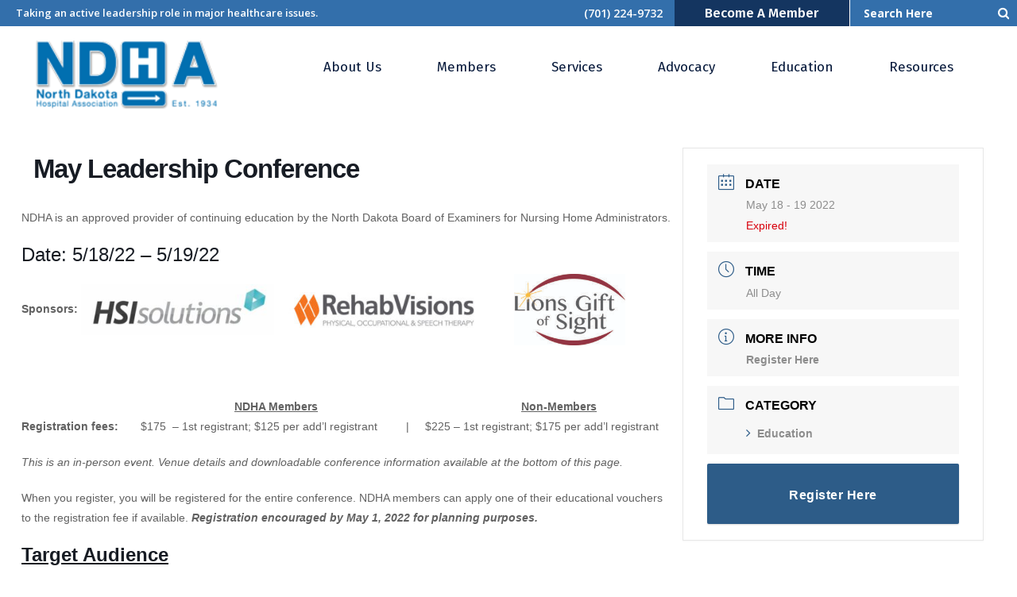

--- FILE ---
content_type: text/html; charset=UTF-8
request_url: https://ndha.org/events/mayleadership/
body_size: 25511
content:
<!DOCTYPE html>
<html lang="en-US">
<head>
	<meta charset="UTF-8" />
	
				<meta name="viewport" content="width=device-width,initial-scale=1,user-scalable=no">
		
            
            
	<link rel="profile" href="http://gmpg.org/xfn/11" />
	<link rel="pingback" href="https://ndha.org/xmlrpc.php" />

	<title>North Dakota Hospital Association | May Leadership Conference</title>
<meta name='robots' content='max-image-preview:large' />
<link rel='dns-prefetch' href='//www.googletagmanager.com' />
<link rel='dns-prefetch' href='//fonts.googleapis.com' />
<link rel="alternate" type="application/rss+xml" title="North Dakota Hospital Association &raquo; Feed" href="https://ndha.org/feed/" />
<link rel="alternate" type="application/rss+xml" title="North Dakota Hospital Association &raquo; Comments Feed" href="https://ndha.org/comments/feed/" />
<link rel="alternate" type="application/rss+xml" title="North Dakota Hospital Association &raquo; May Leadership Conference Comments Feed" href="https://ndha.org/events/mayleadership/feed/" />
<link rel="alternate" title="oEmbed (JSON)" type="application/json+oembed" href="https://ndha.org/wp-json/oembed/1.0/embed?url=https%3A%2F%2Fndha.org%2Fevents%2Fmayleadership%2F" />
<link rel="alternate" title="oEmbed (XML)" type="text/xml+oembed" href="https://ndha.org/wp-json/oembed/1.0/embed?url=https%3A%2F%2Fndha.org%2Fevents%2Fmayleadership%2F&#038;format=xml" />
<style id='wp-img-auto-sizes-contain-inline-css' type='text/css'>
img:is([sizes=auto i],[sizes^="auto," i]){contain-intrinsic-size:3000px 1500px}
/*# sourceURL=wp-img-auto-sizes-contain-inline-css */
</style>
<link rel='stylesheet' id='mec-select2-style-css' href='https://ndha.org/wp-content/plugins/modern-events-calendar-lite/assets/packages/select2/select2.min.css?ver=6.5.6' type='text/css' media='all' />
<link rel='stylesheet' id='mec-font-icons-css' href='https://ndha.org/wp-content/plugins/modern-events-calendar-lite/assets/css/iconfonts.css?ver=72d0ce9b120768f4d821f0dbff7f0555' type='text/css' media='all' />
<link rel='stylesheet' id='mec-frontend-style-css' href='https://ndha.org/wp-content/plugins/modern-events-calendar-lite/assets/css/frontend.min.css?ver=6.5.6' type='text/css' media='all' />
<link rel='stylesheet' id='mec-tooltip-style-css' href='https://ndha.org/wp-content/plugins/modern-events-calendar-lite/assets/packages/tooltip/tooltip.css?ver=72d0ce9b120768f4d821f0dbff7f0555' type='text/css' media='all' />
<link rel='stylesheet' id='mec-tooltip-shadow-style-css' href='https://ndha.org/wp-content/plugins/modern-events-calendar-lite/assets/packages/tooltip/tooltipster-sideTip-shadow.min.css?ver=72d0ce9b120768f4d821f0dbff7f0555' type='text/css' media='all' />
<link rel='stylesheet' id='featherlight-css' href='https://ndha.org/wp-content/plugins/modern-events-calendar-lite/assets/packages/featherlight/featherlight.css?ver=72d0ce9b120768f4d821f0dbff7f0555' type='text/css' media='all' />
<link rel='stylesheet' id='mec-lity-style-css' href='https://ndha.org/wp-content/plugins/modern-events-calendar-lite/assets/packages/lity/lity.min.css?ver=72d0ce9b120768f4d821f0dbff7f0555' type='text/css' media='all' />
<link rel='stylesheet' id='mec-general-calendar-style-css' href='https://ndha.org/wp-content/plugins/modern-events-calendar-lite/assets/css/mec-general-calendar.css?ver=72d0ce9b120768f4d821f0dbff7f0555' type='text/css' media='all' />
<style id='wp-emoji-styles-inline-css' type='text/css'>

	img.wp-smiley, img.emoji {
		display: inline !important;
		border: none !important;
		box-shadow: none !important;
		height: 1em !important;
		width: 1em !important;
		margin: 0 0.07em !important;
		vertical-align: -0.1em !important;
		background: none !important;
		padding: 0 !important;
	}
/*# sourceURL=wp-emoji-styles-inline-css */
</style>
<link rel='stylesheet' id='wp-block-library-css' href='https://ndha.org/wp-content/plugins/gutenberg/build/styles/block-library/style.css?ver=22.3.0' type='text/css' media='all' />
<style id='global-styles-inline-css' type='text/css'>
:root{--wp--preset--aspect-ratio--square: 1;--wp--preset--aspect-ratio--4-3: 4/3;--wp--preset--aspect-ratio--3-4: 3/4;--wp--preset--aspect-ratio--3-2: 3/2;--wp--preset--aspect-ratio--2-3: 2/3;--wp--preset--aspect-ratio--16-9: 16/9;--wp--preset--aspect-ratio--9-16: 9/16;--wp--preset--color--black: #000000;--wp--preset--color--cyan-bluish-gray: #abb8c3;--wp--preset--color--white: #ffffff;--wp--preset--color--pale-pink: #f78da7;--wp--preset--color--vivid-red: #cf2e2e;--wp--preset--color--luminous-vivid-orange: #ff6900;--wp--preset--color--luminous-vivid-amber: #fcb900;--wp--preset--color--light-green-cyan: #7bdcb5;--wp--preset--color--vivid-green-cyan: #00d084;--wp--preset--color--pale-cyan-blue: #8ed1fc;--wp--preset--color--vivid-cyan-blue: #0693e3;--wp--preset--color--vivid-purple: #9b51e0;--wp--preset--gradient--vivid-cyan-blue-to-vivid-purple: linear-gradient(135deg,rgb(6,147,227) 0%,rgb(155,81,224) 100%);--wp--preset--gradient--light-green-cyan-to-vivid-green-cyan: linear-gradient(135deg,rgb(122,220,180) 0%,rgb(0,208,130) 100%);--wp--preset--gradient--luminous-vivid-amber-to-luminous-vivid-orange: linear-gradient(135deg,rgb(252,185,0) 0%,rgb(255,105,0) 100%);--wp--preset--gradient--luminous-vivid-orange-to-vivid-red: linear-gradient(135deg,rgb(255,105,0) 0%,rgb(207,46,46) 100%);--wp--preset--gradient--very-light-gray-to-cyan-bluish-gray: linear-gradient(135deg,rgb(238,238,238) 0%,rgb(169,184,195) 100%);--wp--preset--gradient--cool-to-warm-spectrum: linear-gradient(135deg,rgb(74,234,220) 0%,rgb(151,120,209) 20%,rgb(207,42,186) 40%,rgb(238,44,130) 60%,rgb(251,105,98) 80%,rgb(254,248,76) 100%);--wp--preset--gradient--blush-light-purple: linear-gradient(135deg,rgb(255,206,236) 0%,rgb(152,150,240) 100%);--wp--preset--gradient--blush-bordeaux: linear-gradient(135deg,rgb(254,205,165) 0%,rgb(254,45,45) 50%,rgb(107,0,62) 100%);--wp--preset--gradient--luminous-dusk: linear-gradient(135deg,rgb(255,203,112) 0%,rgb(199,81,192) 50%,rgb(65,88,208) 100%);--wp--preset--gradient--pale-ocean: linear-gradient(135deg,rgb(255,245,203) 0%,rgb(182,227,212) 50%,rgb(51,167,181) 100%);--wp--preset--gradient--electric-grass: linear-gradient(135deg,rgb(202,248,128) 0%,rgb(113,206,126) 100%);--wp--preset--gradient--midnight: linear-gradient(135deg,rgb(2,3,129) 0%,rgb(40,116,252) 100%);--wp--preset--font-size--small: 13px;--wp--preset--font-size--medium: 20px;--wp--preset--font-size--large: 36px;--wp--preset--font-size--x-large: 42px;--wp--preset--spacing--20: 0.44rem;--wp--preset--spacing--30: 0.67rem;--wp--preset--spacing--40: 1rem;--wp--preset--spacing--50: 1.5rem;--wp--preset--spacing--60: 2.25rem;--wp--preset--spacing--70: 3.38rem;--wp--preset--spacing--80: 5.06rem;--wp--preset--shadow--natural: 6px 6px 9px rgba(0, 0, 0, 0.2);--wp--preset--shadow--deep: 12px 12px 50px rgba(0, 0, 0, 0.4);--wp--preset--shadow--sharp: 6px 6px 0px rgba(0, 0, 0, 0.2);--wp--preset--shadow--outlined: 6px 6px 0px -3px rgb(255, 255, 255), 6px 6px rgb(0, 0, 0);--wp--preset--shadow--crisp: 6px 6px 0px rgb(0, 0, 0);}:where(.is-layout-flex){gap: 0.5em;}:where(.is-layout-grid){gap: 0.5em;}body .is-layout-flex{display: flex;}.is-layout-flex{flex-wrap: wrap;align-items: center;}.is-layout-flex > :is(*, div){margin: 0;}body .is-layout-grid{display: grid;}.is-layout-grid > :is(*, div){margin: 0;}:where(.wp-block-columns.is-layout-flex){gap: 2em;}:where(.wp-block-columns.is-layout-grid){gap: 2em;}:where(.wp-block-post-template.is-layout-flex){gap: 1.25em;}:where(.wp-block-post-template.is-layout-grid){gap: 1.25em;}.has-black-color{color: var(--wp--preset--color--black) !important;}.has-cyan-bluish-gray-color{color: var(--wp--preset--color--cyan-bluish-gray) !important;}.has-white-color{color: var(--wp--preset--color--white) !important;}.has-pale-pink-color{color: var(--wp--preset--color--pale-pink) !important;}.has-vivid-red-color{color: var(--wp--preset--color--vivid-red) !important;}.has-luminous-vivid-orange-color{color: var(--wp--preset--color--luminous-vivid-orange) !important;}.has-luminous-vivid-amber-color{color: var(--wp--preset--color--luminous-vivid-amber) !important;}.has-light-green-cyan-color{color: var(--wp--preset--color--light-green-cyan) !important;}.has-vivid-green-cyan-color{color: var(--wp--preset--color--vivid-green-cyan) !important;}.has-pale-cyan-blue-color{color: var(--wp--preset--color--pale-cyan-blue) !important;}.has-vivid-cyan-blue-color{color: var(--wp--preset--color--vivid-cyan-blue) !important;}.has-vivid-purple-color{color: var(--wp--preset--color--vivid-purple) !important;}.has-black-background-color{background-color: var(--wp--preset--color--black) !important;}.has-cyan-bluish-gray-background-color{background-color: var(--wp--preset--color--cyan-bluish-gray) !important;}.has-white-background-color{background-color: var(--wp--preset--color--white) !important;}.has-pale-pink-background-color{background-color: var(--wp--preset--color--pale-pink) !important;}.has-vivid-red-background-color{background-color: var(--wp--preset--color--vivid-red) !important;}.has-luminous-vivid-orange-background-color{background-color: var(--wp--preset--color--luminous-vivid-orange) !important;}.has-luminous-vivid-amber-background-color{background-color: var(--wp--preset--color--luminous-vivid-amber) !important;}.has-light-green-cyan-background-color{background-color: var(--wp--preset--color--light-green-cyan) !important;}.has-vivid-green-cyan-background-color{background-color: var(--wp--preset--color--vivid-green-cyan) !important;}.has-pale-cyan-blue-background-color{background-color: var(--wp--preset--color--pale-cyan-blue) !important;}.has-vivid-cyan-blue-background-color{background-color: var(--wp--preset--color--vivid-cyan-blue) !important;}.has-vivid-purple-background-color{background-color: var(--wp--preset--color--vivid-purple) !important;}.has-black-border-color{border-color: var(--wp--preset--color--black) !important;}.has-cyan-bluish-gray-border-color{border-color: var(--wp--preset--color--cyan-bluish-gray) !important;}.has-white-border-color{border-color: var(--wp--preset--color--white) !important;}.has-pale-pink-border-color{border-color: var(--wp--preset--color--pale-pink) !important;}.has-vivid-red-border-color{border-color: var(--wp--preset--color--vivid-red) !important;}.has-luminous-vivid-orange-border-color{border-color: var(--wp--preset--color--luminous-vivid-orange) !important;}.has-luminous-vivid-amber-border-color{border-color: var(--wp--preset--color--luminous-vivid-amber) !important;}.has-light-green-cyan-border-color{border-color: var(--wp--preset--color--light-green-cyan) !important;}.has-vivid-green-cyan-border-color{border-color: var(--wp--preset--color--vivid-green-cyan) !important;}.has-pale-cyan-blue-border-color{border-color: var(--wp--preset--color--pale-cyan-blue) !important;}.has-vivid-cyan-blue-border-color{border-color: var(--wp--preset--color--vivid-cyan-blue) !important;}.has-vivid-purple-border-color{border-color: var(--wp--preset--color--vivid-purple) !important;}.has-vivid-cyan-blue-to-vivid-purple-gradient-background{background: var(--wp--preset--gradient--vivid-cyan-blue-to-vivid-purple) !important;}.has-light-green-cyan-to-vivid-green-cyan-gradient-background{background: var(--wp--preset--gradient--light-green-cyan-to-vivid-green-cyan) !important;}.has-luminous-vivid-amber-to-luminous-vivid-orange-gradient-background{background: var(--wp--preset--gradient--luminous-vivid-amber-to-luminous-vivid-orange) !important;}.has-luminous-vivid-orange-to-vivid-red-gradient-background{background: var(--wp--preset--gradient--luminous-vivid-orange-to-vivid-red) !important;}.has-very-light-gray-to-cyan-bluish-gray-gradient-background{background: var(--wp--preset--gradient--very-light-gray-to-cyan-bluish-gray) !important;}.has-cool-to-warm-spectrum-gradient-background{background: var(--wp--preset--gradient--cool-to-warm-spectrum) !important;}.has-blush-light-purple-gradient-background{background: var(--wp--preset--gradient--blush-light-purple) !important;}.has-blush-bordeaux-gradient-background{background: var(--wp--preset--gradient--blush-bordeaux) !important;}.has-luminous-dusk-gradient-background{background: var(--wp--preset--gradient--luminous-dusk) !important;}.has-pale-ocean-gradient-background{background: var(--wp--preset--gradient--pale-ocean) !important;}.has-electric-grass-gradient-background{background: var(--wp--preset--gradient--electric-grass) !important;}.has-midnight-gradient-background{background: var(--wp--preset--gradient--midnight) !important;}.has-small-font-size{font-size: var(--wp--preset--font-size--small) !important;}.has-medium-font-size{font-size: var(--wp--preset--font-size--medium) !important;}.has-large-font-size{font-size: var(--wp--preset--font-size--large) !important;}.has-x-large-font-size{font-size: var(--wp--preset--font-size--x-large) !important;}
/*# sourceURL=global-styles-inline-css */
</style>

<style id='classic-theme-styles-inline-css' type='text/css'>
.wp-block-button__link{background-color:#32373c;border-radius:9999px;box-shadow:none;color:#fff;font-size:1.125em;padding:calc(.667em + 2px) calc(1.333em + 2px);text-decoration:none}.wp-block-file__button{background:#32373c;color:#fff}.wp-block-accordion-heading{margin:0}.wp-block-accordion-heading__toggle{background-color:inherit!important;color:inherit!important}.wp-block-accordion-heading__toggle:not(:focus-visible){outline:none}.wp-block-accordion-heading__toggle:focus,.wp-block-accordion-heading__toggle:hover{background-color:inherit!important;border:none;box-shadow:none;color:inherit;padding:var(--wp--preset--spacing--20,1em) 0;text-decoration:none}.wp-block-accordion-heading__toggle:focus-visible{outline:auto;outline-offset:0}
/*# sourceURL=https://ndha.org/wp-content/plugins/gutenberg/build/styles/block-library/classic.css */
</style>
<link rel='stylesheet' id='contact-form-7-css' href='https://ndha.org/wp-content/plugins/contact-form-7/includes/css/styles.css?ver=6.1.4' type='text/css' media='all' />
<link rel='stylesheet' id='wpos-slick-style-css' href='https://ndha.org/wp-content/plugins/wp-logo-showcase-responsive-slider-slider/assets/css/slick.css?ver=3.8.7' type='text/css' media='all' />
<link rel='stylesheet' id='wpls-public-style-css' href='https://ndha.org/wp-content/plugins/wp-logo-showcase-responsive-slider-slider/assets/css/wpls-public.css?ver=3.8.7' type='text/css' media='all' />
<link rel='stylesheet' id='mediaelement-css' href='https://ndha.org/wp-includes/js/mediaelement/mediaelementplayer-legacy.min.css?ver=4.2.17' type='text/css' media='all' />
<link rel='stylesheet' id='wp-mediaelement-css' href='https://ndha.org/wp-includes/js/mediaelement/wp-mediaelement.min.css?ver=72d0ce9b120768f4d821f0dbff7f0555' type='text/css' media='all' />
<link rel='stylesheet' id='bridge-default-style-css' href='https://ndha.org/wp-content/themes/bridge/style.css?ver=72d0ce9b120768f4d821f0dbff7f0555' type='text/css' media='all' />
<link rel='stylesheet' id='bridge-qode-font_awesome-css' href='https://ndha.org/wp-content/themes/bridge/css/font-awesome/css/font-awesome.min.css?ver=72d0ce9b120768f4d821f0dbff7f0555' type='text/css' media='all' />
<link rel='stylesheet' id='bridge-qode-font_elegant-css' href='https://ndha.org/wp-content/themes/bridge/css/elegant-icons/style.min.css?ver=72d0ce9b120768f4d821f0dbff7f0555' type='text/css' media='all' />
<link rel='stylesheet' id='bridge-qode-linea_icons-css' href='https://ndha.org/wp-content/themes/bridge/css/linea-icons/style.css?ver=72d0ce9b120768f4d821f0dbff7f0555' type='text/css' media='all' />
<link rel='stylesheet' id='bridge-qode-dripicons-css' href='https://ndha.org/wp-content/themes/bridge/css/dripicons/dripicons.css?ver=72d0ce9b120768f4d821f0dbff7f0555' type='text/css' media='all' />
<link rel='stylesheet' id='bridge-qode-kiko-css' href='https://ndha.org/wp-content/themes/bridge/css/kiko/kiko-all.css?ver=72d0ce9b120768f4d821f0dbff7f0555' type='text/css' media='all' />
<link rel='stylesheet' id='bridge-qode-font_awesome_5-css' href='https://ndha.org/wp-content/themes/bridge/css/font-awesome-5/css/font-awesome-5.min.css?ver=72d0ce9b120768f4d821f0dbff7f0555' type='text/css' media='all' />
<link rel='stylesheet' id='bridge-stylesheet-css' href='https://ndha.org/wp-content/themes/bridge/css/stylesheet.min.css?ver=72d0ce9b120768f4d821f0dbff7f0555' type='text/css' media='all' />
<style id='bridge-stylesheet-inline-css' type='text/css'>
   .postid-1575.disabled_footer_top .footer_top_holder, .postid-1575.disabled_footer_bottom .footer_bottom_holder { display: none;}


/*# sourceURL=bridge-stylesheet-inline-css */
</style>
<link rel='stylesheet' id='bridge-print-css' href='https://ndha.org/wp-content/themes/bridge/css/print.css?ver=72d0ce9b120768f4d821f0dbff7f0555' type='text/css' media='all' />
<link rel='stylesheet' id='bridge-style-dynamic-css' href='https://ndha.org/wp-content/themes/bridge/css/style_dynamic.css?ver=1767018574' type='text/css' media='all' />
<link rel='stylesheet' id='bridge-responsive-css' href='https://ndha.org/wp-content/themes/bridge/css/responsive.min.css?ver=72d0ce9b120768f4d821f0dbff7f0555' type='text/css' media='all' />
<link rel='stylesheet' id='bridge-style-dynamic-responsive-css' href='https://ndha.org/wp-content/themes/bridge/css/style_dynamic_responsive.css?ver=1767018574' type='text/css' media='all' />
<style id='bridge-style-dynamic-responsive-inline-css' type='text/css'>
.header-widget.widget_nav_menu ul.menu li a {color:#adadad;font-size:14px;}

#gallery-1 img {border:none !important;}

.header_top #searchform {
border-left: 1px solid #013387;
background: #012d78;
}


.q_team.info_on_hover .q_team_text_holder_inner{
padding-top: 18px;
}

.q_team.info_on_hover .q_team_title_holder span{
font-size: 12px;
text-transform: uppercase;
letter-spacing: 2px;
color: rgba(256, 256, 256, 0.5);
}

.q_team .q_team_title_holder .q_team_name{
margin-bottom: 0;
line-height: 1.2em;
}

.q_team .q_team_title_holder{
margin: 0 0 19px;
}

.q_team .q_team_social_holder .q_social_icon_holder i.simple_social{
font-size: 12px;
}

.q_team .q_social_icon_holder.normal_social{
margin: 0 10px;
}

.q_team .q_team_social_holder .q_social_icon_holder:hover .simple_social{
color: #cd995c !important;
}

@media only screen and (min-width: 1001px){
nav.main_menu.left{
padding-left: 41px;
}
}

.latest_post_two_holder .latest_post_two_text{
padding-top: 28px;
padding-bottom: 22px;
}

.latest_post_two_holder .latest_post_two_text .separator.small{
margin: 12px 0 1px;
}

.latest_post_two_holder .latest_post_two_info{
border: none;
padding-top: 0;
padding-bottom: 34px;
}

.latest_post_two_holder .latest_post_two_info_inner{
border-top: 1px solid #eaeaea;
padding-top: 20px;
}

.latest_post_two_holder .latest_post_two_info_inner .post_info_author_name, .latest_post_two_holder .latest_post_two_info_inner .post_info_date{
font-size: 13px;
}

.q_icon_with_title.tiny .icon_text_holder{
padding-left: 26px;
}

.q_icon_with_title:not(.right) .icon_holder{
position: relative;
top: 2px;
}

@media only screen and (max-width: 1024px){
.latest_post_two_holder .latest_post_two_info_inner>*{
display: block;
}

.latest_post_two_holder .latest_post_two_info_inner .post_info_author{
margin: 0 0 0px;
}

.latest_post_two_holder .latest_post_two_info_inner .post_info_date{
text-align: left;
padding-left: 44px;
}

.latest_post_two_holder .latest_post_two_info{
padding-bottom: 25px;
}
}

@media only screen and (max-width: 768px){
.latest_post_two_holder .latest_post_two_info_inner .post_info_date{
padding-left: 38px;
}
}

.latest_post_two_holder .latest_post_two_info_inner .post_info_date{
margin: 0;
}

.q_icon_with_title .icon_with_title_link{
margin: 2px 0 0;
font-family: 'Fira Sans', sans-serif;
font-weight: 600;
font-size: 17px;
letter-spacing: 0;
}

.cf7_custom_style_2 input.wpcf7-form-control.wpcf7-submit, .cf7_custom_style_2 input.wpcf7-form-control.wpcf7-submit:not([disabled]){
margin: 29px 0 0;
}

div.wpcf7 .cf7_custom_style_2 .ajax-loader{
display: none;
}

.footer_top h5{
margin: 0 0 17px;
}

.footer_top h5{
margin: 0 0 17px;
}

.footer_top .widget_nav_menu li.menu-item a{
display: inline-block;
position: relative;
}

.footer_top .widget_nav_menu li.menu-item a:before{
content: '';
position: absolute;
left: 0;
bottom: 10px;
width: 100%;
height: 1px;
background-color: currentColor;
opacity: 0;
transition: all 0.3s ease;
}

.footer_top .widget_nav_menu li.menu-item a:hover:before{
opacity: 1;
}

footer .latest_post_image{
width: 64px;
}

footer .latest_post_holder.image_in_box .latest_post_text{
padding-left: 78px;
padding-top: 2px;
}

footer .latest_post_holder.image_in_box .latest_post_text_inner .latest_post_title{
line-height: 1em;
}

footer .latest_post_holder.image_in_box .latest_post_text_inner .latest_post_title a{
font-weight: 500;
line-height: 1em;
}

footer .latest_post_inner .post_infos .date{
font-size: 13px !important;
font-weight: 400;
letter-spacing: 0;
color: rgba(256, 256, 256, 0.5);
}

.qode-cf-newsletter-outer div.wpcf7 .ajax-loader{
display: none;
}

.qode-cf-newsletter-outer {
display: flex;
width: 100%;
}

.qode-cf-newsletter-outer .qode-cf-newsletter-mail{
width: 100%;
}

.wpcf7-form.cf7_custom_style_1 .qode-cf-newsletter-outer input.wpcf7-form-control.wpcf7-submit{
font-family: Kiko;
font-weight: 300;
}

div.wpcf7 .qode-cf-newsletter-outer .ajax-loader{
display: none;
}

@media only screen and (max-width: 768px){
.header_bottom .qode_button_widget{
display: none;
}
}

.side_menu_button_wrapper, .header_bottom_right_widget_holder{
display: flex;
align-items: center;
}

@media only screen and (max-width: 1440px){
nav.main_menu > ul > li > a{
padding: 0 15px;
}
}

@media only screen and (max-width: 1280px){
nav.main_menu > ul > li > a{
padding: 0 15px;
}

nav.main_menu.left{
padding-left: 0px;
}

.qode-header-link{
margin-right: 10px !important;
}
}

@media only screen and (max-width: 1024px){
.qode-header-link{
display: none;
}
}

.blog_holder article .post_text h2 .date{
color: #cd995c;
}

.blog_holder article .post_text .post_text_inner{
padding-left: 0
}

.blog_holder article .post_text h2 .date{
color: #cd995c;
}

@media only screen and (max-width: 480px){
.footer_bottom{
padding-bottom: 12px;
}
}

.header_top #searchform input[type=text], .widget.widget_search form input[type=text]{
font-size: 14px;
}

.header_top #searchform input[type=submit], .widget.widget_search form input[type=submit]{
font-size: 16px;
}

div.comment_form form p.form-submit, div.comment_holder .comment p.form-submit{
text-align: left;
margin-bottom: 75px
}

.widget #searchform{
border: 1px solid #dededd;
}

@media only screen and (max-width: 1024px){
.latest_post_holder.image_in_box .latest_post_text .latest_post_title a{
font-size: 15px;
}
}
.header-widget.widget_nav_menu ul.menu li a {color: #fff;}

div.header-widget.widget_search.header-right-widget form#searchform div input{color: #fff !important;}

.header_top #searchform {
    border-left: 1px solid #fff;
    background: #336fab;}

.homenews {margin-top:-150px;}

@media only screen and (max-width: 768px) {.homenews {margin-top:30px;}}
.post_info_author {display:none !important;}

.cf7_custom_style_1 input.wpcf7-form-control.wpcf7-text, .cf7_custom_style_1 input.wpcf7-form-control.wpcf7-number, .cf7_custom_style_1 input.wpcf7-form-control.wpcf7-date, .cf7_custom_style_1 textarea.wpcf7-form-control.wpcf7-textarea, .cf7_custom_style_1 select.wpcf7-form-control.wpcf7-select, .cf7_custom_style_1 input.wpcf7-form-control.wpcf7-quiz {
    background-color: rgb(20, 53, 96);
    border-color: #143560;}

.breadcrumb .current {color: #fff !important; font-weight:700!important;}

.header-widget.widget_nav_menu ul.menu li a:hover {color: #fff !important; font-weight:700 !important;
}

header.has_top.scroll_top.fixed.scrolled_not_transparent.page_header div.header_inner.clearfix div.header_top_bottom_holder div.header_top.clearfix div.right div.inner div.widget.qode_button_widget a.qbutton.default  {line-height: 33px !important; height: 33px !important;}

.header_bottom {height:130px !important;}
.q_logo {width:230px !important;}
.q_logo img{width:230px !important; height:auto !important;}

.blog_holder article .post_info{display:none !important;}

.mec-single-event .mec-frontbox {
    margin-top: 100px !important;}
.nf-field-label label {font-family: 'Fira Sans', sans-serif !important; font-weight:400 !important; }

#comments, .comment_form {display:none !important;}
.qbutton.big_large_full_width {
    height: 60px !important;
    line-height: 60px !important;
    font-size: 16px !important;
    font-weight: 400 !important;}

.nf-form-content .listselect-wrap .nf-field-element div, .nf-form-content input.ninja-forms-field {margin-bottom:10px !important;}
.nf-form-fields-required{margin-bottom:30px !important;}
.nf-form-content .listselect-wrap .nf-field-element div, .nf-form-content input.ninja-forms-field, .nf-form-content select.ninja-forms-field:not([multiple]){margin-bottom:10px !important;}

.drts-display-element[data-name="separator"] {
    margin: 1.3em 0 1.5em !important;}

.blog_holder article .post_text h2 .date {display:none !important;}

.wpls-logo-showcase .slick-dots{display:none !important;}
.post-password-form input[type="password"] {color:#404240 !important;}

.strategic {box-shadow: 2px 2px 5px gray;padding:30px; min-height:500px !important;}

div.header-widget.widget_search.header-right-widget form#searchform div input::placeholder{color:white !important;font-weight:700;}
/*# sourceURL=bridge-style-dynamic-responsive-inline-css */
</style>
<link rel='stylesheet' id='js_composer_front-css' href='https://ndha.org/wp-content/plugins/js_composer/assets/css/js_composer.min.css?ver=8.7.2' type='text/css' media='all' />
<link rel='stylesheet' id='bridge-style-handle-google-fonts-css' href='https://fonts.googleapis.com/css?family=Raleway%3A100%2C200%2C300%2C400%2C500%2C600%2C700%2C800%2C900%2C100italic%2C300italic%2C400italic%2C700italic%7CFira+Sans%3A100%2C200%2C300%2C400%2C500%2C600%2C700%2C800%2C900%2C100italic%2C300italic%2C400italic%2C700italic%7COpen+Sans%3A100%2C200%2C300%2C400%2C500%2C600%2C700%2C800%2C900%2C100italic%2C300italic%2C400italic%2C700italic&#038;subset=latin%2Clatin-ext&#038;ver=1.0.0' type='text/css' media='all' />
<link rel='stylesheet' id='bridge-core-dashboard-style-css' href='https://ndha.org/wp-content/plugins/bridge-core/modules/core-dashboard/assets/css/core-dashboard.min.css?ver=72d0ce9b120768f4d821f0dbff7f0555' type='text/css' media='all' />
<link rel='stylesheet' id='dflip-style-css' href='https://ndha.org/wp-content/plugins/3d-flipbook-dflip-lite/assets/css/dflip.min.css?ver=2.4.20' type='text/css' media='all' />
<script type="text/javascript" src="https://ndha.org/wp-includes/js/jquery/jquery.min.js?ver=3.7.1" id="jquery-core-js"></script>
<script type="text/javascript" src="https://ndha.org/wp-includes/js/jquery/jquery-migrate.min.js?ver=3.4.1" id="jquery-migrate-js"></script>
<script type="text/javascript" src="https://ndha.org/wp-content/plugins/modern-events-calendar-lite/assets/js/mec-general-calendar.js?ver=6.5.6" id="mec-general-calendar-script-js"></script>
<script type="text/javascript" id="mec-frontend-script-js-extra">
/* <![CDATA[ */
var mecdata = {"day":"day","days":"days","hour":"hour","hours":"hours","minute":"minute","minutes":"minutes","second":"second","seconds":"seconds","elementor_edit_mode":"no","recapcha_key":"","ajax_url":"https://ndha.org/wp-admin/admin-ajax.php","fes_nonce":"ad37ee701e","current_year":"2026","current_month":"01","datepicker_format":"yy-mm-dd"};
//# sourceURL=mec-frontend-script-js-extra
/* ]]> */
</script>
<script type="text/javascript" src="https://ndha.org/wp-content/plugins/modern-events-calendar-lite/assets/js/frontend.js?ver=6.5.6" id="mec-frontend-script-js"></script>
<script type="text/javascript" src="https://ndha.org/wp-content/plugins/modern-events-calendar-lite/assets/js/events.js?ver=6.5.6" id="mec-events-script-js"></script>

<!-- Google tag (gtag.js) snippet added by Site Kit -->
<!-- Google Analytics snippet added by Site Kit -->
<script type="text/javascript" src="https://www.googletagmanager.com/gtag/js?id=GT-55BNNR3T" id="google_gtagjs-js" async></script>
<script type="text/javascript" id="google_gtagjs-js-after">
/* <![CDATA[ */
window.dataLayer = window.dataLayer || [];function gtag(){dataLayer.push(arguments);}
gtag("set","linker",{"domains":["ndha.org"]});
gtag("js", new Date());
gtag("set", "developer_id.dZTNiMT", true);
gtag("config", "GT-55BNNR3T");
 window._googlesitekit = window._googlesitekit || {}; window._googlesitekit.throttledEvents = []; window._googlesitekit.gtagEvent = (name, data) => { var key = JSON.stringify( { name, data } ); if ( !! window._googlesitekit.throttledEvents[ key ] ) { return; } window._googlesitekit.throttledEvents[ key ] = true; setTimeout( () => { delete window._googlesitekit.throttledEvents[ key ]; }, 5 ); gtag( "event", name, { ...data, event_source: "site-kit" } ); }; 
//# sourceURL=google_gtagjs-js-after
/* ]]> */
</script>
<script></script><link rel="https://api.w.org/" href="https://ndha.org/wp-json/" /><link rel="alternate" title="JSON" type="application/json" href="https://ndha.org/wp-json/wp/v2/mec-events/1575" /><link rel="EditURI" type="application/rsd+xml" title="RSD" href="https://ndha.org/xmlrpc.php?rsd" />

<link rel="canonical" href="https://ndha.org/events/mayleadership/" />
<link rel='shortlink' href='https://ndha.org/?p=1575' />
<meta name="generator" content="Site Kit by Google 1.170.0" /><meta name="google-site-verification" content="TdlS6ZTvriMAtVZhzYwC6oCRTVMhMxe1m0HgSwXtoVk" /><!-- HubSpot WordPress Plugin v11.3.37: embed JS disabled as a portalId has not yet been configured --><meta name="generator" content="Powered by WPBakery Page Builder - drag and drop page builder for WordPress."/>
<meta name="generator" content="Powered by Slider Revolution 6.7.40 - responsive, Mobile-Friendly Slider Plugin for WordPress with comfortable drag and drop interface." />
<link rel="icon" href="https://ndha.org/wp-content/uploads/2020/03/cropped-logo-ndha-sm-32x32.png" sizes="32x32" />
<link rel="icon" href="https://ndha.org/wp-content/uploads/2020/03/cropped-logo-ndha-sm-192x192.png" sizes="192x192" />
<link rel="apple-touch-icon" href="https://ndha.org/wp-content/uploads/2020/03/cropped-logo-ndha-sm-180x180.png" />
<meta name="msapplication-TileImage" content="https://ndha.org/wp-content/uploads/2020/03/cropped-logo-ndha-sm-270x270.png" />
<script>function setREVStartSize(e){
			//window.requestAnimationFrame(function() {
				window.RSIW = window.RSIW===undefined ? window.innerWidth : window.RSIW;
				window.RSIH = window.RSIH===undefined ? window.innerHeight : window.RSIH;
				try {
					var pw = document.getElementById(e.c).parentNode.offsetWidth,
						newh;
					pw = pw===0 || isNaN(pw) || (e.l=="fullwidth" || e.layout=="fullwidth") ? window.RSIW : pw;
					e.tabw = e.tabw===undefined ? 0 : parseInt(e.tabw);
					e.thumbw = e.thumbw===undefined ? 0 : parseInt(e.thumbw);
					e.tabh = e.tabh===undefined ? 0 : parseInt(e.tabh);
					e.thumbh = e.thumbh===undefined ? 0 : parseInt(e.thumbh);
					e.tabhide = e.tabhide===undefined ? 0 : parseInt(e.tabhide);
					e.thumbhide = e.thumbhide===undefined ? 0 : parseInt(e.thumbhide);
					e.mh = e.mh===undefined || e.mh=="" || e.mh==="auto" ? 0 : parseInt(e.mh,0);
					if(e.layout==="fullscreen" || e.l==="fullscreen")
						newh = Math.max(e.mh,window.RSIH);
					else{
						e.gw = Array.isArray(e.gw) ? e.gw : [e.gw];
						for (var i in e.rl) if (e.gw[i]===undefined || e.gw[i]===0) e.gw[i] = e.gw[i-1];
						e.gh = e.el===undefined || e.el==="" || (Array.isArray(e.el) && e.el.length==0)? e.gh : e.el;
						e.gh = Array.isArray(e.gh) ? e.gh : [e.gh];
						for (var i in e.rl) if (e.gh[i]===undefined || e.gh[i]===0) e.gh[i] = e.gh[i-1];
											
						var nl = new Array(e.rl.length),
							ix = 0,
							sl;
						e.tabw = e.tabhide>=pw ? 0 : e.tabw;
						e.thumbw = e.thumbhide>=pw ? 0 : e.thumbw;
						e.tabh = e.tabhide>=pw ? 0 : e.tabh;
						e.thumbh = e.thumbhide>=pw ? 0 : e.thumbh;
						for (var i in e.rl) nl[i] = e.rl[i]<window.RSIW ? 0 : e.rl[i];
						sl = nl[0];
						for (var i in nl) if (sl>nl[i] && nl[i]>0) { sl = nl[i]; ix=i;}
						var m = pw>(e.gw[ix]+e.tabw+e.thumbw) ? 1 : (pw-(e.tabw+e.thumbw)) / (e.gw[ix]);
						newh =  (e.gh[ix] * m) + (e.tabh + e.thumbh);
					}
					var el = document.getElementById(e.c);
					if (el!==null && el) el.style.height = newh+"px";
					el = document.getElementById(e.c+"_wrapper");
					if (el!==null && el) {
						el.style.height = newh+"px";
						el.style.display = "block";
					}
				} catch(e){
					console.log("Failure at Presize of Slider:" + e)
				}
			//});
		  };</script>
<noscript><style> .wpb_animate_when_almost_visible { opacity: 1; }</style></noscript><style type="text/css">.mec-wrap, .mec-wrap div:not([class^="elementor-"]), .lity-container, .mec-wrap h1, .mec-wrap h2, .mec-wrap h3, .mec-wrap h4, .mec-wrap h5, .mec-wrap h6, .entry-content .mec-wrap h1, .entry-content .mec-wrap h2, .entry-content .mec-wrap h3, .entry-content .mec-wrap h4, .entry-content .mec-wrap h5, .entry-content .mec-wrap h6, .mec-wrap .mec-totalcal-box input[type="submit"], .mec-wrap .mec-totalcal-box .mec-totalcal-view span, .mec-agenda-event-title a, .lity-content .mec-events-meta-group-booking select, .lity-content .mec-book-ticket-variation h5, .lity-content .mec-events-meta-group-booking input[type="number"], .lity-content .mec-events-meta-group-booking input[type="text"], .lity-content .mec-events-meta-group-booking input[type="email"],.mec-organizer-item a, .mec-single-event .mec-events-meta-group-booking ul.mec-book-tickets-container li.mec-book-ticket-container label { font-family: "Montserrat", -apple-system, BlinkMacSystemFont, "Segoe UI", Roboto, sans-serif;}.mec-event-content p, .mec-search-bar-result .mec-event-detail{ font-family: Roboto, sans-serif;} .mec-wrap .mec-totalcal-box input, .mec-wrap .mec-totalcal-box select, .mec-checkboxes-search .mec-searchbar-category-wrap, .mec-wrap .mec-totalcal-box .mec-totalcal-view span { font-family: "Roboto", Helvetica, Arial, sans-serif; }.mec-event-grid-modern .event-grid-modern-head .mec-event-day, .mec-event-list-minimal .mec-time-details, .mec-event-list-minimal .mec-event-detail, .mec-event-list-modern .mec-event-detail, .mec-event-grid-minimal .mec-time-details, .mec-event-grid-minimal .mec-event-detail, .mec-event-grid-simple .mec-event-detail, .mec-event-cover-modern .mec-event-place, .mec-event-cover-clean .mec-event-place, .mec-calendar .mec-event-article .mec-localtime-details div, .mec-calendar .mec-event-article .mec-event-detail, .mec-calendar.mec-calendar-daily .mec-calendar-d-top h2, .mec-calendar.mec-calendar-daily .mec-calendar-d-top h3, .mec-toggle-item-col .mec-event-day, .mec-weather-summary-temp { font-family: "Roboto", sans-serif; } .mec-fes-form, .mec-fes-list, .mec-fes-form input, .mec-event-date .mec-tooltip .box, .mec-event-status .mec-tooltip .box, .ui-datepicker.ui-widget, .mec-fes-form button[type="submit"].mec-fes-sub-button, .mec-wrap .mec-timeline-events-container p, .mec-wrap .mec-timeline-events-container h4, .mec-wrap .mec-timeline-events-container div, .mec-wrap .mec-timeline-events-container a, .mec-wrap .mec-timeline-events-container span { font-family: -apple-system, BlinkMacSystemFont, "Segoe UI", Roboto, sans-serif !important; }.mec-event-grid-minimal .mec-modal-booking-button:hover, .mec-events-timeline-wrap .mec-organizer-item a, .mec-events-timeline-wrap .mec-organizer-item:after, .mec-events-timeline-wrap .mec-shortcode-organizers i, .mec-timeline-event .mec-modal-booking-button, .mec-wrap .mec-map-lightbox-wp.mec-event-list-classic .mec-event-date, .mec-timetable-t2-col .mec-modal-booking-button:hover, .mec-event-container-classic .mec-modal-booking-button:hover, .mec-calendar-events-side .mec-modal-booking-button:hover, .mec-event-grid-yearly  .mec-modal-booking-button, .mec-events-agenda .mec-modal-booking-button, .mec-event-grid-simple .mec-modal-booking-button, .mec-event-list-minimal  .mec-modal-booking-button:hover, .mec-timeline-month-divider,  .mec-wrap.colorskin-custom .mec-totalcal-box .mec-totalcal-view span:hover,.mec-wrap.colorskin-custom .mec-calendar.mec-event-calendar-classic .mec-selected-day,.mec-wrap.colorskin-custom .mec-color, .mec-wrap.colorskin-custom .mec-event-sharing-wrap .mec-event-sharing > li:hover a, .mec-wrap.colorskin-custom .mec-color-hover:hover, .mec-wrap.colorskin-custom .mec-color-before *:before ,.mec-wrap.colorskin-custom .mec-widget .mec-event-grid-classic.owl-carousel .owl-nav i,.mec-wrap.colorskin-custom .mec-event-list-classic a.magicmore:hover,.mec-wrap.colorskin-custom .mec-event-grid-simple:hover .mec-event-title,.mec-wrap.colorskin-custom .mec-single-event .mec-event-meta dd.mec-events-event-categories:before,.mec-wrap.colorskin-custom .mec-single-event-date:before,.mec-wrap.colorskin-custom .mec-single-event-time:before,.mec-wrap.colorskin-custom .mec-events-meta-group.mec-events-meta-group-venue:before,.mec-wrap.colorskin-custom .mec-calendar .mec-calendar-side .mec-previous-month i,.mec-wrap.colorskin-custom .mec-calendar .mec-calendar-side .mec-next-month:hover,.mec-wrap.colorskin-custom .mec-calendar .mec-calendar-side .mec-previous-month:hover,.mec-wrap.colorskin-custom .mec-calendar .mec-calendar-side .mec-next-month:hover,.mec-wrap.colorskin-custom .mec-calendar.mec-event-calendar-classic dt.mec-selected-day:hover,.mec-wrap.colorskin-custom .mec-infowindow-wp h5 a:hover, .colorskin-custom .mec-events-meta-group-countdown .mec-end-counts h3,.mec-calendar .mec-calendar-side .mec-next-month i,.mec-wrap .mec-totalcal-box i,.mec-calendar .mec-event-article .mec-event-title a:hover,.mec-attendees-list-details .mec-attendee-profile-link a:hover,.mec-wrap.colorskin-custom .mec-next-event-details li i, .mec-next-event-details i:before, .mec-marker-infowindow-wp .mec-marker-infowindow-count, .mec-next-event-details a,.mec-wrap.colorskin-custom .mec-events-masonry-cats a.mec-masonry-cat-selected,.lity .mec-color,.lity .mec-color-before :before,.lity .mec-color-hover:hover,.lity .mec-wrap .mec-color,.lity .mec-wrap .mec-color-before :before,.lity .mec-wrap .mec-color-hover:hover,.leaflet-popup-content .mec-color,.leaflet-popup-content .mec-color-before :before,.leaflet-popup-content .mec-color-hover:hover,.leaflet-popup-content .mec-wrap .mec-color,.leaflet-popup-content .mec-wrap .mec-color-before :before,.leaflet-popup-content .mec-wrap .mec-color-hover:hover, .mec-calendar.mec-calendar-daily .mec-calendar-d-table .mec-daily-view-day.mec-daily-view-day-active.mec-color, .mec-map-boxshow div .mec-map-view-event-detail.mec-event-detail i,.mec-map-boxshow div .mec-map-view-event-detail.mec-event-detail:hover,.mec-map-boxshow .mec-color,.mec-map-boxshow .mec-color-before :before,.mec-map-boxshow .mec-color-hover:hover,.mec-map-boxshow .mec-wrap .mec-color,.mec-map-boxshow .mec-wrap .mec-color-before :before,.mec-map-boxshow .mec-wrap .mec-color-hover:hover, .mec-choosen-time-message, .mec-booking-calendar-month-navigation .mec-next-month:hover, .mec-booking-calendar-month-navigation .mec-previous-month:hover, .mec-yearly-view-wrap .mec-agenda-event-title a:hover, .mec-yearly-view-wrap .mec-yearly-title-sec .mec-next-year i, .mec-yearly-view-wrap .mec-yearly-title-sec .mec-previous-year i, .mec-yearly-view-wrap .mec-yearly-title-sec .mec-next-year:hover, .mec-yearly-view-wrap .mec-yearly-title-sec .mec-previous-year:hover, .mec-av-spot .mec-av-spot-head .mec-av-spot-box span, .mec-wrap.colorskin-custom .mec-calendar .mec-calendar-side .mec-previous-month:hover .mec-load-month-link, .mec-wrap.colorskin-custom .mec-calendar .mec-calendar-side .mec-next-month:hover .mec-load-month-link, .mec-yearly-view-wrap .mec-yearly-title-sec .mec-previous-year:hover .mec-load-month-link, .mec-yearly-view-wrap .mec-yearly-title-sec .mec-next-year:hover .mec-load-month-link, .mec-skin-list-events-container .mec-data-fields-tooltip .mec-data-fields-tooltip-box ul .mec-event-data-field-item a, .mec-booking-shortcode .mec-event-ticket-name, .mec-booking-shortcode .mec-event-ticket-price, .mec-booking-shortcode .mec-ticket-variation-name, .mec-booking-shortcode .mec-ticket-variation-price, .mec-booking-shortcode label, .mec-booking-shortcode .nice-select, .mec-booking-shortcode input, .mec-booking-shortcode span.mec-book-price-detail-description, .mec-booking-shortcode .mec-ticket-name, .mec-booking-shortcode label.wn-checkbox-label, .mec-wrap.mec-cart table tr td a {color: #2d5c88}.mec-skin-carousel-container .mec-event-footer-carousel-type3 .mec-modal-booking-button:hover, .mec-wrap.colorskin-custom .mec-event-sharing .mec-event-share:hover .event-sharing-icon,.mec-wrap.colorskin-custom .mec-event-grid-clean .mec-event-date,.mec-wrap.colorskin-custom .mec-event-list-modern .mec-event-sharing > li:hover a i,.mec-wrap.colorskin-custom .mec-event-list-modern .mec-event-sharing .mec-event-share:hover .mec-event-sharing-icon,.mec-wrap.colorskin-custom .mec-event-list-modern .mec-event-sharing li:hover a i,.mec-wrap.colorskin-custom .mec-calendar:not(.mec-event-calendar-classic) .mec-selected-day,.mec-wrap.colorskin-custom .mec-calendar .mec-selected-day:hover,.mec-wrap.colorskin-custom .mec-calendar .mec-calendar-row  dt.mec-has-event:hover,.mec-wrap.colorskin-custom .mec-calendar .mec-has-event:after, .mec-wrap.colorskin-custom .mec-bg-color, .mec-wrap.colorskin-custom .mec-bg-color-hover:hover, .colorskin-custom .mec-event-sharing-wrap:hover > li, .mec-wrap.colorskin-custom .mec-totalcal-box .mec-totalcal-view span.mec-totalcalview-selected,.mec-wrap .flip-clock-wrapper ul li a div div.inn,.mec-wrap .mec-totalcal-box .mec-totalcal-view span.mec-totalcalview-selected,.event-carousel-type1-head .mec-event-date-carousel,.mec-event-countdown-style3 .mec-event-date,#wrap .mec-wrap article.mec-event-countdown-style1,.mec-event-countdown-style1 .mec-event-countdown-part3 a.mec-event-button,.mec-wrap .mec-event-countdown-style2,.mec-map-get-direction-btn-cnt input[type="submit"],.mec-booking button,span.mec-marker-wrap,.mec-wrap.colorskin-custom .mec-timeline-events-container .mec-timeline-event-date:before, .mec-has-event-for-booking.mec-active .mec-calendar-novel-selected-day, .mec-booking-tooltip.multiple-time .mec-booking-calendar-date.mec-active, .mec-booking-tooltip.multiple-time .mec-booking-calendar-date:hover, .mec-ongoing-normal-label, .mec-calendar .mec-has-event:after, .mec-event-list-modern .mec-event-sharing li:hover .telegram{background-color: #2d5c88;}.mec-booking-tooltip.multiple-time .mec-booking-calendar-date:hover, .mec-calendar-day.mec-active .mec-booking-tooltip.multiple-time .mec-booking-calendar-date.mec-active{ background-color: #2d5c88;}.mec-skin-carousel-container .mec-event-footer-carousel-type3 .mec-modal-booking-button:hover, .mec-timeline-month-divider, .mec-wrap.colorskin-custom .mec-single-event .mec-speakers-details ul li .mec-speaker-avatar a:hover img,.mec-wrap.colorskin-custom .mec-event-list-modern .mec-event-sharing > li:hover a i,.mec-wrap.colorskin-custom .mec-event-list-modern .mec-event-sharing .mec-event-share:hover .mec-event-sharing-icon,.mec-wrap.colorskin-custom .mec-event-list-standard .mec-month-divider span:before,.mec-wrap.colorskin-custom .mec-single-event .mec-social-single:before,.mec-wrap.colorskin-custom .mec-single-event .mec-frontbox-title:before,.mec-wrap.colorskin-custom .mec-calendar .mec-calendar-events-side .mec-table-side-day, .mec-wrap.colorskin-custom .mec-border-color, .mec-wrap.colorskin-custom .mec-border-color-hover:hover, .colorskin-custom .mec-single-event .mec-frontbox-title:before, .colorskin-custom .mec-single-event .mec-wrap-checkout h4:before, .colorskin-custom .mec-single-event .mec-events-meta-group-booking form > h4:before, .mec-wrap.colorskin-custom .mec-totalcal-box .mec-totalcal-view span.mec-totalcalview-selected,.mec-wrap .mec-totalcal-box .mec-totalcal-view span.mec-totalcalview-selected,.event-carousel-type1-head .mec-event-date-carousel:after,.mec-wrap.colorskin-custom .mec-events-masonry-cats a.mec-masonry-cat-selected, .mec-marker-infowindow-wp .mec-marker-infowindow-count, .mec-wrap.colorskin-custom .mec-events-masonry-cats a:hover, .mec-has-event-for-booking .mec-calendar-novel-selected-day, .mec-booking-tooltip.multiple-time .mec-booking-calendar-date.mec-active, .mec-booking-tooltip.multiple-time .mec-booking-calendar-date:hover, .mec-virtual-event-history h3:before, .mec-booking-tooltip.multiple-time .mec-booking-calendar-date:hover, .mec-calendar-day.mec-active .mec-booking-tooltip.multiple-time .mec-booking-calendar-date.mec-active, .mec-rsvp-form-box form > h4:before, .mec-wrap .mec-box-title::before, .mec-box-title::before  {border-color: #2d5c88;}.mec-wrap.colorskin-custom .mec-event-countdown-style3 .mec-event-date:after,.mec-wrap.colorskin-custom .mec-month-divider span:before, .mec-calendar.mec-event-container-simple dl dt.mec-selected-day, .mec-calendar.mec-event-container-simple dl dt.mec-selected-day:hover{border-bottom-color:#2d5c88;}.mec-wrap.colorskin-custom  article.mec-event-countdown-style1 .mec-event-countdown-part2:after{border-color: transparent transparent transparent #2d5c88;}.mec-wrap.colorskin-custom .mec-box-shadow-color { box-shadow: 0 4px 22px -7px #2d5c88;}.mec-events-timeline-wrap .mec-shortcode-organizers, .mec-timeline-event .mec-modal-booking-button, .mec-events-timeline-wrap:before, .mec-wrap.colorskin-custom .mec-timeline-event-local-time, .mec-wrap.colorskin-custom .mec-timeline-event-time ,.mec-wrap.colorskin-custom .mec-timeline-event-location,.mec-choosen-time-message { background: rgba(45,92,136,.11);}.mec-wrap.colorskin-custom .mec-timeline-events-container .mec-timeline-event-date:after{ background: rgba(45,92,136,.3);}.mec-booking-shortcode button { box-shadow: 0 2px 2px rgba(45 92 136 / 27%);}.mec-booking-shortcode button.mec-book-form-back-button{ background-color: rgba(45 92 136 / 40%);}.mec-events-meta-group-booking-shortcode{ background: rgba(45,92,136,.14);}.mec-booking-shortcode label.wn-checkbox-label, .mec-booking-shortcode .nice-select,.mec-booking-shortcode input, .mec-booking-shortcode .mec-book-form-gateway-label input[type=radio]:before, .mec-booking-shortcode input[type=radio]:checked:before, .mec-booking-shortcode ul.mec-book-price-details li, .mec-booking-shortcode ul.mec-book-price-details{ border-color: rgba(45 92 136 / 27%) !important;}.mec-booking-shortcode input::-webkit-input-placeholder,.mec-booking-shortcode textarea::-webkit-input-placeholder{color: #2d5c88}.mec-booking-shortcode input::-moz-placeholder,.mec-booking-shortcode textarea::-moz-placeholder{color: #2d5c88}.mec-booking-shortcode input:-ms-input-placeholder,.mec-booking-shortcode textarea:-ms-input-placeholder {color: #2d5c88}.mec-booking-shortcode input:-moz-placeholder,.mec-booking-shortcode textarea:-moz-placeholder {color: #2d5c88}.mec-booking-shortcode label.wn-checkbox-label:after, .mec-booking-shortcode label.wn-checkbox-label:before, .mec-booking-shortcode input[type=radio]:checked:after{background-color: #2d5c88}</style><link rel='stylesheet' id='rs-plugin-settings-css' href='//ndha.org/wp-content/plugins/revslider/sr6/assets/css/rs6.css?ver=6.7.40' type='text/css' media='all' />
<style id='rs-plugin-settings-inline-css' type='text/css'>
#rs-demo-id {}
/*# sourceURL=rs-plugin-settings-inline-css */
</style>
</head>

<body class="wp-singular mec-events-template-default single single-mec-events postid-1575 wp-theme-bridge bridge-core-3.3.4.6  qode_grid_1300 footer_responsive_adv hide_top_bar_on_mobile_header qode-content-sidebar-responsive qode_disabled_responsive_button_padding_change qode-theme-ver-30.8.8.6 qode-theme-bridge wpb-js-composer js-comp-ver-8.7.2 vc_responsive" itemscope itemtype="http://schema.org/WebPage">




<div class="wrapper">
	<div class="wrapper_inner">

    
		<!-- Google Analytics start -->
				<!-- Google Analytics end -->

		
	<header class=" has_top scroll_top  fixed scrolled_not_transparent page_header">
	<div class="header_inner clearfix">
				<div class="header_top_bottom_holder">
				<div class="header_top clearfix" style='background-color:rgba(51, 111, 171, 1);' >
							<div class="left">
						<div class="inner">
							<div class="widget_text header-widget widget_custom_html header-left-widget"><div class="textwidget custom-html-widget"><div style="padding-left:20px;color:#ffffff;size:10px">Taking an active leadership role in major healthcare issues.</div></div></div>						</div>
					</div>
					<div class="right">
						<div class="inner">
							<div class="header-widget widget_nav_menu header-right-widget"><div class="menu-top-nav-container"><ul id="menu-top-nav" class="menu"><li id="menu-item-454" class="menu-item menu-item-type-custom menu-item-object-custom menu-item-454"><a href="tel:17012249732">(701) 224-9732</a></li>
</ul></div></div><div class="widget qode_button_widget"><a  itemprop="url" href="/become-a-member/" target="_self"  class="qbutton  default" style="">Become a Member</a></div><div class="header-widget widget_search header-right-widget"><form role="search" method="get" id="searchform" action="https://ndha.org/">
    <div><label class="screen-reader-text" for="s">Search for:</label>
        <input type="text" value="" placeholder="Search Here" name="s" id="s" />
        <input type="submit" id="searchsubmit" value="&#xf002" />
    </div>
</form></div>						</div>
					</div>
						</div>

			<div class="header_bottom clearfix" style=' background-color:rgba(255, 255, 255, 1);' >
											<div class="header_inner_left">
																	<div class="mobile_menu_button">
		<span>
			<i class="qode_icon_font_awesome fa fa-bars " ></i>		</span>
	</div>
								<div class="logo_wrapper" >
	<div class="q_logo">
		<a itemprop="url" href="https://ndha.org/" >
             <img itemprop="image" class="normal" src="https://ndha.server2.mintbrandmarketing.com/wp-content/uploads/2020/03/logo-ndha-sm.png" alt="Logo"> 			 <img itemprop="image" class="light" src="https://ndha.server2.mintbrandmarketing.com/wp-content/uploads/2020/03/logo-ndha-sm.png" alt="Logo"/> 			 <img itemprop="image" class="dark" src="https://ndha.server2.mintbrandmarketing.com/wp-content/uploads/2020/03/logo-ndha-sm.png" alt="Logo"/> 			 <img itemprop="image" class="sticky" src="https://ndha.server2.mintbrandmarketing.com/wp-content/uploads/2020/03/logo-ndha-sm.png" alt="Logo"/> 			 <img itemprop="image" class="mobile" src="https://ndha.server2.mintbrandmarketing.com/wp-content/uploads/2020/03/logo-ndha-sm.png" alt="Logo"/> 					</a>
	</div>
	</div>															</div>
															<div class="header_inner_right">
									<div class="side_menu_button_wrapper right">
																														<div class="side_menu_button">
																																	
										</div>
									</div>
								</div>
							
							
							<nav class="main_menu drop_down right">
								<ul id="menu-main-menu" class=""><li id="nav-menu-item-627" class="menu-item menu-item-type-post_type menu-item-object-page menu-item-has-children  has_sub narrow"><a href="https://ndha.org/about/" class=""><i class="menu_icon blank fa"></i><span>About Us</span><span class="plus"></span></a>
<div class="second"><div class="inner"><ul>
	<li id="nav-menu-item-960" class="menu-item menu-item-type-post_type menu-item-object-page "><a href="https://ndha.org/contact/" class=""><i class="menu_icon blank fa"></i><span>Contact</span><span class="plus"></span></a></li>
	<li id="nav-menu-item-779" class="menu-item menu-item-type-post_type menu-item-object-page "><a href="https://ndha.org/about/board-of-directors/" class=""><i class="menu_icon blank fa"></i><span>Board of Directors</span><span class="plus"></span></a></li>
	<li id="nav-menu-item-628" class="menu-item menu-item-type-post_type menu-item-object-page "><a href="https://ndha.org/about/staff-directory/" class=""><i class="menu_icon blank fa"></i><span>Staff Directory</span><span class="plus"></span></a></li>
	<li id="nav-menu-item-666" class="menu-item menu-item-type-post_type menu-item-object-page "><a href="https://ndha.org/foundation/" class=""><i class="menu_icon blank fa"></i><span>ND Hospital Foundation</span><span class="plus"></span></a></li>
	<li id="nav-menu-item-520" class="menu-item menu-item-type-custom menu-item-object-custom "><a href="http://hsisolutions.org/" class=""><i class="menu_icon blank fa"></i><span>HSI Solutions</span><span class="plus"></span></a></li>
	<li id="nav-menu-item-665" class="menu-item menu-item-type-post_type menu-item-object-page "><a href="https://ndha.org/ndonl/" class=""><i class="menu_icon blank fa"></i><span>NDONL</span><span class="plus"></span></a></li>
</ul></div></div>
</li>
<li id="nav-menu-item-450" class="menu-item menu-item-type-custom menu-item-object-custom menu-item-has-children  has_sub narrow"><a href="#" class=""><i class="menu_icon blank fa"></i><span>Members</span><span class="plus"></span></a>
<div class="second"><div class="inner"><ul>
	<li id="nav-menu-item-1083" class="menu-item menu-item-type-post_type menu-item-object-page "><a href="https://ndha.org/members-only/" class=""><i class="menu_icon fa-lock fa"></i><span>Hospital Members Only</span><span class="plus"></span></a></li>
	<li id="nav-menu-item-3929" class="menu-item menu-item-type-post_type menu-item-object-page "><a href="https://ndha.org/member-hospitals/" class=""><i class="menu_icon blank fa"></i><span>Member Hospitals</span><span class="plus"></span></a></li>
	<li id="nav-menu-item-1016" class="menu-item menu-item-type-post_type menu-item-object-page "><a href="https://ndha.org/associate-members/" class=""><i class="menu_icon blank fa"></i><span>Associate Members</span><span class="plus"></span></a></li>
	<li id="nav-menu-item-1082" class="menu-item menu-item-type-post_type menu-item-object-page "><a href="https://ndha.org/become-a-member/" class=""><i class="menu_icon blank fa"></i><span>Become a Member</span><span class="plus"></span></a></li>
</ul></div></div>
</li>
<li id="nav-menu-item-4001" class="menu-item menu-item-type-custom menu-item-object-custom menu-item-has-children  has_sub narrow"><a href="" class=" no_link" style="cursor: default;" onclick="JavaScript: return false;"><i class="menu_icon blank fa"></i><span>Services</span><span class="plus"></span></a>
<div class="second"><div class="inner"><ul>
	<li id="nav-menu-item-2475" class="menu-item menu-item-type-post_type menu-item-object-page "><a href="https://ndha.org/healthbenefitstrust-2/" class=""><i class="menu_icon blank fa"></i><span>Health Benefits Trust</span><span class="plus"></span></a></li>
	<li id="nav-menu-item-729" class="menu-item menu-item-type-post_type menu-item-object-page "><a href="https://ndha.org/services/collections/" class=""><i class="menu_icon blank fa"></i><span>Collections</span><span class="plus"></span></a></li>
	<li id="nav-menu-item-728" class="menu-item menu-item-type-post_type menu-item-object-page "><a href="https://ndha.org/services/group-purchasing/" class=""><i class="menu_icon blank fa"></i><span>Group Purchasing</span><span class="plus"></span></a></li>
	<li id="nav-menu-item-4182" class="menu-item menu-item-type-post_type menu-item-object-page "><a href="https://ndha.org/services/strategic-business-partners/" class=""><i class="menu_icon blank fa"></i><span>Strategic Business Partners</span><span class="plus"></span></a></li>
	<li id="nav-menu-item-741" class="menu-item menu-item-type-post_type menu-item-object-page "><a href="https://ndha.org/services/peer-review/" class=""><i class="menu_icon blank fa"></i><span>Peer Review Network</span><span class="plus"></span></a></li>
	<li id="nav-menu-item-746" class="menu-item menu-item-type-post_type menu-item-object-page "><a href="https://ndha.org/services/self-pay-early-out-program/" class=""><i class="menu_icon blank fa"></i><span>Self-pay Early-out Program</span><span class="plus"></span></a></li>
</ul></div></div>
</li>
<li id="nav-menu-item-751" class="menu-item menu-item-type-post_type menu-item-object-page menu-item-has-children  has_sub narrow"><a href="https://ndha.org/policy-advocacy/" class=""><i class="menu_icon blank fa"></i><span>Advocacy</span><span class="plus"></span></a>
<div class="second"><div class="inner"><ul>
	<li id="nav-menu-item-958" class="menu-item menu-item-type-post_type menu-item-object-page "><a href="https://ndha.org/policy-advocacy/state/" class=""><i class="menu_icon blank fa"></i><span>State</span><span class="plus"></span></a></li>
	<li id="nav-menu-item-957" class="menu-item menu-item-type-post_type menu-item-object-page "><a href="https://ndha.org/policy-advocacy/federal/" class=""><i class="menu_icon blank fa"></i><span>Federal</span><span class="plus"></span></a></li>
	<li id="nav-menu-item-3260" class="menu-item menu-item-type-post_type menu-item-object-page "><a href="https://ndha.org/ndha-state-pac/" class=""><i class="menu_icon blank fa"></i><span>NDHA State PAC | AHA PAC</span><span class="plus"></span></a></li>
</ul></div></div>
</li>
<li id="nav-menu-item-794" class="menu-item menu-item-type-post_type menu-item-object-page menu-item-has-children  has_sub narrow"><a href="https://ndha.org/education/" class=""><i class="menu_icon blank fa"></i><span>Education</span><span class="plus"></span></a>
<div class="second"><div class="inner"><ul>
	<li id="nav-menu-item-919" class="menu-item menu-item-type-post_type menu-item-object-page "><a href="https://ndha.org/education-events/" class=""><i class="menu_icon blank fa"></i><span>Education Events</span><span class="plus"></span></a></li>
	<li id="nav-menu-item-943" class="menu-item menu-item-type-post_type menu-item-object-page "><a href="https://ndha.org/education/virtual-trade-show/" class=""><i class="menu_icon blank fa"></i><span>Virtual Trade Show</span><span class="plus"></span></a></li>
	<li id="nav-menu-item-920" class="menu-item menu-item-type-post_type menu-item-object-page "><a href="https://ndha.org/education/annual-convention-information/" class=""><i class="menu_icon blank fa"></i><span>Annual Convention Information</span><span class="plus"></span></a></li>
	<li id="nav-menu-item-2147" class="menu-item menu-item-type-post_type menu-item-object-page "><a href="https://ndha.org/education/annual-convention-information/leadership-conferences/" class=""><i class="menu_icon blank fa"></i><span>Leadership Conferences</span><span class="plus"></span></a></li>
	<li id="nav-menu-item-954" class="menu-item menu-item-type-post_type menu-item-object-page "><a href="https://ndha.org/education/carelearning/" class=""><i class="menu_icon blank fa"></i><span>careLearning</span><span class="plus"></span></a></li>
</ul></div></div>
</li>
<li id="nav-menu-item-810" class="menu-item menu-item-type-post_type menu-item-object-page menu-item-has-children  has_sub narrow"><a href="https://ndha.org/resources/" class=""><i class="menu_icon blank fa"></i><span>Resources</span><span class="plus"></span></a>
<div class="second"><div class="inner"><ul>
	<li id="nav-menu-item-841" class="menu-item menu-item-type-post_type menu-item-object-page "><a href="https://ndha.org/resources/publications/" class=""><i class="menu_icon blank fa"></i><span>Publications</span><span class="plus"></span></a></li>
	<li id="nav-menu-item-840" class="menu-item menu-item-type-post_type menu-item-object-page "><a href="https://ndha.org/resources/job-openings/" class=""><i class="menu_icon blank fa"></i><span>Job Openings</span><span class="plus"></span></a></li>
	<li id="nav-menu-item-940" class="menu-item menu-item-type-post_type menu-item-object-page "><a href="https://ndha.org/resources/links/" class=""><i class="menu_icon blank fa"></i><span>Links</span><span class="plus"></span></a></li>
	<li id="nav-menu-item-939" class="menu-item menu-item-type-post_type menu-item-object-page "><a href="https://ndha.org/resources/clinical-placement-opportunities/" class=""><i class="menu_icon blank fa"></i><span>Clinical Placement Opportunities</span><span class="plus"></span></a></li>
	<li id="nav-menu-item-941" class="menu-item menu-item-type-post_type menu-item-object-page "><a href="https://ndha.org/resources/irs-990-form/" class=""><i class="menu_icon blank fa"></i><span>IRS 990 Form</span><span class="plus"></span></a></li>
</ul></div></div>
</li>
</ul>							</nav>
														<nav class="mobile_menu">
	<ul id="menu-main-menu-1" class=""><li id="mobile-menu-item-627" class="menu-item menu-item-type-post_type menu-item-object-page menu-item-has-children  has_sub"><a href="https://ndha.org/about/" class=""><span>About Us</span></a><span class="mobile_arrow"><i class="fa fa-angle-right"></i><i class="fa fa-angle-down"></i></span>
<ul class="sub_menu">
	<li id="mobile-menu-item-960" class="menu-item menu-item-type-post_type menu-item-object-page "><a href="https://ndha.org/contact/" class=""><span>Contact</span></a><span class="mobile_arrow"><i class="fa fa-angle-right"></i><i class="fa fa-angle-down"></i></span></li>
	<li id="mobile-menu-item-779" class="menu-item menu-item-type-post_type menu-item-object-page "><a href="https://ndha.org/about/board-of-directors/" class=""><span>Board of Directors</span></a><span class="mobile_arrow"><i class="fa fa-angle-right"></i><i class="fa fa-angle-down"></i></span></li>
	<li id="mobile-menu-item-628" class="menu-item menu-item-type-post_type menu-item-object-page "><a href="https://ndha.org/about/staff-directory/" class=""><span>Staff Directory</span></a><span class="mobile_arrow"><i class="fa fa-angle-right"></i><i class="fa fa-angle-down"></i></span></li>
	<li id="mobile-menu-item-666" class="menu-item menu-item-type-post_type menu-item-object-page "><a href="https://ndha.org/foundation/" class=""><span>ND Hospital Foundation</span></a><span class="mobile_arrow"><i class="fa fa-angle-right"></i><i class="fa fa-angle-down"></i></span></li>
	<li id="mobile-menu-item-520" class="menu-item menu-item-type-custom menu-item-object-custom "><a href="http://hsisolutions.org/" class=""><span>HSI Solutions</span></a><span class="mobile_arrow"><i class="fa fa-angle-right"></i><i class="fa fa-angle-down"></i></span></li>
	<li id="mobile-menu-item-665" class="menu-item menu-item-type-post_type menu-item-object-page "><a href="https://ndha.org/ndonl/" class=""><span>NDONL</span></a><span class="mobile_arrow"><i class="fa fa-angle-right"></i><i class="fa fa-angle-down"></i></span></li>
</ul>
</li>
<li id="mobile-menu-item-450" class="menu-item menu-item-type-custom menu-item-object-custom menu-item-has-children  has_sub"><a href="#" class=""><span>Members</span></a><span class="mobile_arrow"><i class="fa fa-angle-right"></i><i class="fa fa-angle-down"></i></span>
<ul class="sub_menu">
	<li id="mobile-menu-item-1083" class="menu-item menu-item-type-post_type menu-item-object-page "><a href="https://ndha.org/members-only/" class=""><span>Hospital Members Only</span></a><span class="mobile_arrow"><i class="fa fa-angle-right"></i><i class="fa fa-angle-down"></i></span></li>
	<li id="mobile-menu-item-3929" class="menu-item menu-item-type-post_type menu-item-object-page "><a href="https://ndha.org/member-hospitals/" class=""><span>Member Hospitals</span></a><span class="mobile_arrow"><i class="fa fa-angle-right"></i><i class="fa fa-angle-down"></i></span></li>
	<li id="mobile-menu-item-1016" class="menu-item menu-item-type-post_type menu-item-object-page "><a href="https://ndha.org/associate-members/" class=""><span>Associate Members</span></a><span class="mobile_arrow"><i class="fa fa-angle-right"></i><i class="fa fa-angle-down"></i></span></li>
	<li id="mobile-menu-item-1082" class="menu-item menu-item-type-post_type menu-item-object-page "><a href="https://ndha.org/become-a-member/" class=""><span>Become a Member</span></a><span class="mobile_arrow"><i class="fa fa-angle-right"></i><i class="fa fa-angle-down"></i></span></li>
</ul>
</li>
<li id="mobile-menu-item-4001" class="menu-item menu-item-type-custom menu-item-object-custom menu-item-has-children  has_sub"><h3><span>Services</span></h3><span class="mobile_arrow"><i class="fa fa-angle-right"></i><i class="fa fa-angle-down"></i></span>
<ul class="sub_menu">
	<li id="mobile-menu-item-2475" class="menu-item menu-item-type-post_type menu-item-object-page "><a href="https://ndha.org/healthbenefitstrust-2/" class=""><span>Health Benefits Trust</span></a><span class="mobile_arrow"><i class="fa fa-angle-right"></i><i class="fa fa-angle-down"></i></span></li>
	<li id="mobile-menu-item-729" class="menu-item menu-item-type-post_type menu-item-object-page "><a href="https://ndha.org/services/collections/" class=""><span>Collections</span></a><span class="mobile_arrow"><i class="fa fa-angle-right"></i><i class="fa fa-angle-down"></i></span></li>
	<li id="mobile-menu-item-728" class="menu-item menu-item-type-post_type menu-item-object-page "><a href="https://ndha.org/services/group-purchasing/" class=""><span>Group Purchasing</span></a><span class="mobile_arrow"><i class="fa fa-angle-right"></i><i class="fa fa-angle-down"></i></span></li>
	<li id="mobile-menu-item-4182" class="menu-item menu-item-type-post_type menu-item-object-page "><a href="https://ndha.org/services/strategic-business-partners/" class=""><span>Strategic Business Partners</span></a><span class="mobile_arrow"><i class="fa fa-angle-right"></i><i class="fa fa-angle-down"></i></span></li>
	<li id="mobile-menu-item-741" class="menu-item menu-item-type-post_type menu-item-object-page "><a href="https://ndha.org/services/peer-review/" class=""><span>Peer Review Network</span></a><span class="mobile_arrow"><i class="fa fa-angle-right"></i><i class="fa fa-angle-down"></i></span></li>
	<li id="mobile-menu-item-746" class="menu-item menu-item-type-post_type menu-item-object-page "><a href="https://ndha.org/services/self-pay-early-out-program/" class=""><span>Self-pay Early-out Program</span></a><span class="mobile_arrow"><i class="fa fa-angle-right"></i><i class="fa fa-angle-down"></i></span></li>
</ul>
</li>
<li id="mobile-menu-item-751" class="menu-item menu-item-type-post_type menu-item-object-page menu-item-has-children  has_sub"><a href="https://ndha.org/policy-advocacy/" class=""><span>Advocacy</span></a><span class="mobile_arrow"><i class="fa fa-angle-right"></i><i class="fa fa-angle-down"></i></span>
<ul class="sub_menu">
	<li id="mobile-menu-item-958" class="menu-item menu-item-type-post_type menu-item-object-page "><a href="https://ndha.org/policy-advocacy/state/" class=""><span>State</span></a><span class="mobile_arrow"><i class="fa fa-angle-right"></i><i class="fa fa-angle-down"></i></span></li>
	<li id="mobile-menu-item-957" class="menu-item menu-item-type-post_type menu-item-object-page "><a href="https://ndha.org/policy-advocacy/federal/" class=""><span>Federal</span></a><span class="mobile_arrow"><i class="fa fa-angle-right"></i><i class="fa fa-angle-down"></i></span></li>
	<li id="mobile-menu-item-3260" class="menu-item menu-item-type-post_type menu-item-object-page "><a href="https://ndha.org/ndha-state-pac/" class=""><span>NDHA State PAC | AHA PAC</span></a><span class="mobile_arrow"><i class="fa fa-angle-right"></i><i class="fa fa-angle-down"></i></span></li>
</ul>
</li>
<li id="mobile-menu-item-794" class="menu-item menu-item-type-post_type menu-item-object-page menu-item-has-children  has_sub"><a href="https://ndha.org/education/" class=""><span>Education</span></a><span class="mobile_arrow"><i class="fa fa-angle-right"></i><i class="fa fa-angle-down"></i></span>
<ul class="sub_menu">
	<li id="mobile-menu-item-919" class="menu-item menu-item-type-post_type menu-item-object-page "><a href="https://ndha.org/education-events/" class=""><span>Education Events</span></a><span class="mobile_arrow"><i class="fa fa-angle-right"></i><i class="fa fa-angle-down"></i></span></li>
	<li id="mobile-menu-item-943" class="menu-item menu-item-type-post_type menu-item-object-page "><a href="https://ndha.org/education/virtual-trade-show/" class=""><span>Virtual Trade Show</span></a><span class="mobile_arrow"><i class="fa fa-angle-right"></i><i class="fa fa-angle-down"></i></span></li>
	<li id="mobile-menu-item-920" class="menu-item menu-item-type-post_type menu-item-object-page "><a href="https://ndha.org/education/annual-convention-information/" class=""><span>Annual Convention Information</span></a><span class="mobile_arrow"><i class="fa fa-angle-right"></i><i class="fa fa-angle-down"></i></span></li>
	<li id="mobile-menu-item-2147" class="menu-item menu-item-type-post_type menu-item-object-page "><a href="https://ndha.org/education/annual-convention-information/leadership-conferences/" class=""><span>Leadership Conferences</span></a><span class="mobile_arrow"><i class="fa fa-angle-right"></i><i class="fa fa-angle-down"></i></span></li>
	<li id="mobile-menu-item-954" class="menu-item menu-item-type-post_type menu-item-object-page "><a href="https://ndha.org/education/carelearning/" class=""><span>careLearning</span></a><span class="mobile_arrow"><i class="fa fa-angle-right"></i><i class="fa fa-angle-down"></i></span></li>
</ul>
</li>
<li id="mobile-menu-item-810" class="menu-item menu-item-type-post_type menu-item-object-page menu-item-has-children  has_sub"><a href="https://ndha.org/resources/" class=""><span>Resources</span></a><span class="mobile_arrow"><i class="fa fa-angle-right"></i><i class="fa fa-angle-down"></i></span>
<ul class="sub_menu">
	<li id="mobile-menu-item-841" class="menu-item menu-item-type-post_type menu-item-object-page "><a href="https://ndha.org/resources/publications/" class=""><span>Publications</span></a><span class="mobile_arrow"><i class="fa fa-angle-right"></i><i class="fa fa-angle-down"></i></span></li>
	<li id="mobile-menu-item-840" class="menu-item menu-item-type-post_type menu-item-object-page "><a href="https://ndha.org/resources/job-openings/" class=""><span>Job Openings</span></a><span class="mobile_arrow"><i class="fa fa-angle-right"></i><i class="fa fa-angle-down"></i></span></li>
	<li id="mobile-menu-item-940" class="menu-item menu-item-type-post_type menu-item-object-page "><a href="https://ndha.org/resources/links/" class=""><span>Links</span></a><span class="mobile_arrow"><i class="fa fa-angle-right"></i><i class="fa fa-angle-down"></i></span></li>
	<li id="mobile-menu-item-939" class="menu-item menu-item-type-post_type menu-item-object-page "><a href="https://ndha.org/resources/clinical-placement-opportunities/" class=""><span>Clinical Placement Opportunities</span></a><span class="mobile_arrow"><i class="fa fa-angle-right"></i><i class="fa fa-angle-down"></i></span></li>
	<li id="mobile-menu-item-941" class="menu-item menu-item-type-post_type menu-item-object-page "><a href="https://ndha.org/resources/irs-990-form/" class=""><span>IRS 990 Form</span></a><span class="mobile_arrow"><i class="fa fa-angle-right"></i><i class="fa fa-angle-down"></i></span></li>
</ul>
</li>
</ul></nav>											</div>
			</div>
		</div>
</header>	<a id="back_to_top" href="#">
        <span class="fa-stack">
            <span aria-hidden="true" class="qode-icon-kiko kikor kiko-arrow-up " ></span>        </span>
	</a>
	
	
    
    	
    
    <div class="content ">
        <div class="content_inner  ">
    
    <section id="main-content" class="mec-container">

        
        
            <div class="mec-wrap colorskin-custom clearfix " id="mec_skin_5913">
		<article class="row mec-single-event ">

		<!-- start breadcrumbs -->
		        <div class="mec-breadcrumbs">
            <div class="mec-address"><a href="https://ndha.org/"> Home </a> <i class="mec-color mec-sl-arrow-right"></i> <a href="https://ndha.org/events/">Events</a> <i class="mec-color mec-sl-arrow-right"></i> <span class="mec-current">May Leadership Conference</span></div>        </div>
				<!-- end breadcrumbs -->

		<div class="col-md-8">
			<div class="mec-events-event-image">
                <img width="180" height="68" src="https://ndha.org/wp-content/uploads/2020/03/logo-ndha-sm.png" class="attachment-full size-full wp-post-image" alt="" data-mec-postid="1575" loading="lazy" />                            </div>
			<div class="mec-event-content">
								<h1 class="mec-single-title">May Leadership Conference</h1>
				<div class="mec-single-event-description mec-events-content"><section id="content" class="container">
<div class="row">
<p>NDHA is an approved provider of continuing education by the North Dakota Board of Examiners for Nursing Home Administrators.</p>
<div class="eventbody">
<h1 class="eventtitle"></h1>
<div class="eventheader">
<div class="eventdate">
<h4>Date: 5/18/22 &#8211; 5/19/22</h4>
</div>
<p><strong>Sponsors:</strong> <a href="http://hsisolutions.org" target="_blank" rel="noopener"><img loading="lazy" decoding="async" class="alignnone wp-image-1588" src="https://ndha.server2.mintbrandmarketing.com/wp-content/uploads/2022/03/HSI-Logo-2-300x79.jpg" alt="" width="243" height="64" srcset="https://ndha.org/wp-content/uploads/2022/03/HSI-Logo-2-300x79.jpg 300w, https://ndha.org/wp-content/uploads/2022/03/HSI-Logo-2-768x203.jpg 768w, https://ndha.org/wp-content/uploads/2022/03/HSI-Logo-2-700x185.jpg 700w, https://ndha.org/wp-content/uploads/2022/03/HSI-Logo-2-240x64.jpg 240w, https://ndha.org/wp-content/uploads/2022/03/HSI-Logo-2.jpg 887w" sizes="auto, (max-width: 243px) 100vw, 243px" /></a>   <a href="https://rehabvisions.com/" target="_blank" rel="noopener"><img loading="lazy" decoding="async" class="alignnone wp-image-1587" src="https://ndha.server2.mintbrandmarketing.com/wp-content/uploads/2022/03/RehabV_Logo_NewTAG-300x54.jpg" alt="" width="250" height="45" srcset="https://ndha.org/wp-content/uploads/2022/03/RehabV_Logo_NewTAG-300x54.jpg 300w, https://ndha.org/wp-content/uploads/2022/03/RehabV_Logo_NewTAG-1024x183.jpg 1024w, https://ndha.org/wp-content/uploads/2022/03/RehabV_Logo_NewTAG-768x137.jpg 768w, https://ndha.org/wp-content/uploads/2022/03/RehabV_Logo_NewTAG-700x125.jpg 700w, https://ndha.org/wp-content/uploads/2022/03/RehabV_Logo_NewTAG-240x43.jpg 240w, https://ndha.org/wp-content/uploads/2022/03/RehabV_Logo_NewTAG.jpg 1473w" sizes="auto, (max-width: 250px) 100vw, 250px" /></a>          <a href="https://lionsgiftofsight.umn.edu/"><img loading="lazy" decoding="async" class="alignnone wp-image-1589" src="https://ndha.server2.mintbrandmarketing.com/wp-content/uploads/2022/03/Lions-Gift-of-Sight-LOGO-300x194.jpg" alt="" width="140" height="91" srcset="https://ndha.org/wp-content/uploads/2022/03/Lions-Gift-of-Sight-LOGO-300x194.jpg 300w, https://ndha.org/wp-content/uploads/2022/03/Lions-Gift-of-Sight-LOGO-1024x663.jpg 1024w, https://ndha.org/wp-content/uploads/2022/03/Lions-Gift-of-Sight-LOGO-768x497.jpg 768w, https://ndha.org/wp-content/uploads/2022/03/Lions-Gift-of-Sight-LOGO-400x260.jpg 400w, https://ndha.org/wp-content/uploads/2022/03/Lions-Gift-of-Sight-LOGO-700x453.jpg 700w, https://ndha.org/wp-content/uploads/2022/03/Lions-Gift-of-Sight-LOGO-240x155.jpg 240w, https://ndha.org/wp-content/uploads/2022/03/Lions-Gift-of-Sight-LOGO.jpg 1209w" sizes="auto, (max-width: 140px) 100vw, 140px" /></a></p>
<p>&nbsp;</p>
<p><strong>                                                                   <span style="text-decoration: underline;">NDHA Members</span>                                                                <span style="text-decoration: underline;">Non-Members<br />
</span></strong><strong>Registration fees:       </strong>$175  &#8211; 1st registrant; $125 per add&#8217;l registrant         |     $225 &#8211; 1st registrant; $175 per add&#8217;l registrant</p>
<p><em>This is an in-person event. Venue details and downloadable conference information available at the bottom of this page.</em></p>
<p>When you register, you will be registered for the entire conference. NDHA members can apply one of their educational vouchers to the registration fee if available. <strong><em>Registration encouraged by May 1, 2022 for planning purposes.</em></strong></p>
<h4><strong><u>Target Audience</u></strong></h4>
<p>C-Suite, board members</p>
<h4><strong><u>Wednesday, May 18, 2022<br />
</u></strong></h4>
<p>12:30 p.m.    Registration Opens</p>
<p>1:00 &#8211; 3:00 p.m.<br />
<span style="text-decoration: underline;"><strong>COVID in the Rear View (or is it?): A Review of the Tumultuous Past for Healthcare Lessons for the Future</strong></span><br />
<em>Presented by: Jamie Orlikoff</em><br />
<strong>Content: </strong>As the U.S. hospital and healthcare system attempts to recover from COVID, we are bombarded by questions and challenges: What will the &#8220;new normal&#8221; of the post- or perpetual- COVID healthcare landscape look like? What are the implications of the war in Ukraine on U.S. finances and federal willingness to &#8220;bail out&#8221; hospitals that were economically devastated by COVID? Can our workforce recover? How can rural hospitals survive? This presentation will review the emerging environmental trends and lingering implications of the pandemic on hospitals and health systems, outline and analyze the leadership lessons learned, and present strategies for creating a sustainable new normal for hospitals. <strong><br />
</strong></p>
<p>3:30 &#8211; 5:00 p.m.<br />
<em>To be announced&#8230;an invitation to address our audience has been extended to Governor Doug Burgum. </em></p>
<p>5:00 &#8211; 7:30 p.m.<strong><br />
Evening Networking Event:<br />
</strong><em>Enjoy an evening of food, networking and fun!</em></p>
<h4><strong><u>Thursday, May 19, 2022</u></strong></h4>
<p>7:00 &#8211; 8:00 a.m.<br />
&#8211; Registration Open<br />
&#8211; General Breakfast<br />
&#8211; Breakfast for New CEO&#8217;s</p>
<p>8:15 &#8211; 9:15 a.m.<br />
<span style="text-decoration: underline;"><strong>Financial Guide for the Rural Health Care Leaders During COVID &amp; Post COVID</strong></span><br />
<em>Presented by: Ralph Llewellyn, Eide Bailly, LLP</em><br />
<strong>Content:</strong> Released in October 2021, Financial Guide for Rural Health Care Leaders During COVID and Post-COVID was created for use by leaders of critical access hospitals, provider based rural health clinics, and others that assist these providers in managing long term financial performance. This session will provide an overview of the guide, provide guidance regarding the potential and anticipated impact the COVID Public Health Emergency (PHE) has had and will have top financial indicators during and after the PHE. Strategies on how to address the financial indicators will also be addressed.</p>
<p>9:30 &#8211; 10:30 a.m.<br />
<span style="text-decoration: underline;"><strong>Panel: Navigating Executive &amp; Physician Retention in the Face of Burnout</strong></span><br />
<em>Moderated by: Mike Miele, Modern Capital and Tim Blasl, NDHA President</em><br />
<strong>Content: </strong>In the last 5 years healthcare tenure has decreased at an exponential rate. Put simply, the job has become more demanding. Add COVID to the mix, and executive/physician burnout is a Bonafide problem that deserves more attention. In this panel discussion, industry leaders will provide insight on financially efficient strategies to retain, recruit, and reward executives/physicians; how to navigate the conversation between the board, executives, physicians, and providers; and the psychology of career endurance.</p>
<p>10:45 &#8211; 11:45 a.m.<br />
<span style="text-decoration: underline;"><strong>A Path Forward: Thriving in Rural Health Care after COVID-19</strong></span><br />
<em>Presented by: Benjamin Anderson, Colorado Hospital Association</em><br />
<strong>Content:</strong> Tying community engagement to diversity and health equity, Benjamin explores true stories of the amazing resiliency of rural communities amidst the formidable challenges of a pandemic. He will share the lessons learned through many interviews with rural health leaders and patients through the successful development of a post-COVID-19 nationally released toolkit and playbook called &#8220;Re-Imagining Leadership: A Pathway for Rural Health to Thrive in a COVID-19 Word&#8221; that was created in partnership with the Farley Health Policy Center. His empathetic and informative message will inspire and empower health leaders across the United States to align their efforts into inclusive coordinated strategies, leading to healthier care staff, patients, and communities.</p>
<p>1:00 &#8211; 3:00 p.m.<br />
<span style="text-decoration: underline;"><strong>CEO Legal Roundtable</strong></span><br />
<em>Presented by: Melissa Hauer, NDHA VP/General Counsel</em><br />
<strong>Content:</strong> This CEO legal roundtable will facilitate an open discussion regarding recent legal decisions, regulations, and public policy affecting the health care profession in North Dakota. <em>Limited enrollment: NDHA Member Hospital CEO&#8217;s only.</em></p>
<p><span style="text-decoration: underline;"><strong>CFO Networking Session</strong></span><br />
<em>Moderated by:  TBA</em><br />
<strong>Content:</strong> CFO&#8217;s and those involved with the revenue cycle should attend this session to network with each other and discuss financial movements and trends seen in the health care profession.</p>
<p>Download content  &#8211;  <a href="https://ndha.server2.mintbrandmarketing.com/wp-content/uploads/2022/03/May-Leadership-Conference.pdf">May Leadership Conference</a></p>
<p>Download speaker bios &#8211; <a href="https://ndha.server2.mintbrandmarketing.com/wp-content/uploads/2022/03/Speaker-bios_May-Conference.pdf">Speaker bios_May Conference</a></p>
<p><strong>VENUE:</strong></p>
<p>Ramkota Hotel, 800 S. 3rd Street, Bismarck, ND 58504</p>
<p>Room rate:  $99 + tax per night &#8211; 2 queen beds</p>
<p>Call for reservations: 701-258-7700 and ask for the ND Hospital Association room block.</p>
</div>
<div class="eventheader">
<p>&nbsp;</p>
</div>
</div>
<div></div>
</div>
</section>
<p><span id="more-1575"></span></p>
</div>
			</div>

			
			<!-- Custom Data Fields -->
			
			<div class="mec-event-info-mobile"></div>

			<!-- Export Module -->
			<div class="mec-event-export-module mec-frontbox">
     <div class="mec-event-exporting">
        <div class="mec-export-details">
            <ul>
                <li><a class="mec-events-gcal mec-events-button mec-color mec-bg-color-hover mec-border-color" href="https://calendar.google.com/calendar/render?action=TEMPLATE&text=May+Leadership+Conference&dates=20220518T000000Z/20220520T000000Z&details=%0D%0A%0D%0A%0D%0ANDHA+is+an+approved+provider+of+continuing+education+by+the+North+Dakota+Board+of+Examiners+for+Nursing+Home+Administrators.%0D%0A%0D%0A%0D%0A%0D%0A%0D%0ADate%3A+5%2F18%2F22+-+5%2F19%2F22%0D%0A%0D%0ASponsors%3A++%C2%A0++%C2%A0%C2%A0%C2%A0%C2%A0%C2%A0%C2%A0%C2%A0%C2%A0+%0D%0A%0D%0A%26nbsp%3B%0D%0A%0D%0A%C2%A0%C2%A0%C2%A0%C2%A0%C2%A0%C2%A0%C2%A0%C2%A0%C2%A0%C2%A0%C2%A0%C2%A0%C2%A0%C2%A0%C2%A0%C2%A0%C2%A0%C2%A0%C2%A0%C2%A0%C2%A0%C2%A0%C2%A0%C2%A0%C2%A0%C2%A0%C2%A0%C2%A0%C2%A0%C2%A0%C2%A0%C2%A0%C2%A0%C2%A0%C2%A0%C2%A0%C2%A0%C2%A0%C2%A0%C2%A0%C2%A0%C2%A0%C2%A0%C2%A0%C2%A0%C2%A0%C2%A0%C2%A0%C2%A0%C2%A0%C2%A0%C2%A0%C2%A0%C2%A0%C2%A0%C2%A0%C2%A0%C2%A0+%C2%A0+%C2%A0+%C2%A0+%C2%A0+NDHA+Members+%C2%A0%C2%A0%C2%A0%C2%A0%C2%A0%C2%A0%C2%A0+%C2%A0+%C2%A0+%C2%A0+%C2%A0+%C2%A0+%C2%A0+%C2%A0+%C2%A0+%C2%A0+%C2%A0+%C2%A0+%C2%A0+%C2%A0+%C2%A0%C2%A0%C2%A0%C2%A0%C2%A0%C2%A0%C2%A0%C2%A0%C2%A0%C2%A0%C2%A0%C2%A0%C2%A0%C2%A0%C2%A0%C2%A0%C2%A0%C2%A0%C2%A0%C2%A0%C2%A0%C2%A0%C2%A0%C2%A0%C2%A0%C2%A0%C2%A0%C2%A0+Non-Members%0D%0ARegistration+fees%3A%C2%A0%C2%A0%C2%A0%C2%A0%C2%A0%C2%A0+%24175%C2%A0+-+1st+registrant%3B+%24125+per+add%27l+registrant+%C2%A0%C2%A0%C2%A0%C2%A0%C2%A0%C2%A0%C2%A0+%7C+%C2%A0+%C2%A0+%24225+-+1st+registrant%3B+%24175+per+add%27l+registrant%0D%0A%0D%0AThis+is+an+in-person+event.+Venue+details+and+downloadable+conference+information+available+at+the+bottom+of+this+page.%0D%0A%0D%0AWhen+you+register%2C+you+will+be+registered+for+the+entire+conference.+NDHA+members+can+apply+one+of+their+educational+vouchers+to+the+registration+fee+if+available.+Registration+encouraged+by+May+1%2C+2022+for+planning+purposes.%0D%0ATarget+Audience%0D%0AC-Suite%2C+board+members%0D%0AWednesday%2C+May+18%2C+2022%0D%0A%0D%0A12%3A30+p.m.%C2%A0%C2%A0%C2%A0+Registration+Opens%0D%0A%0D%0A1%3A00+-+3%3A00+p.m.%0D%0ACOVID+in+the+Rear+View+%28or+is+it%3F%29%3A+A+Review+of+the+Tumultuous+Past+for+Healthcare+Lessons+for+the+Future%0D%0APresented+by%3A+Jamie+Orlikoff%0D%0AContent%3A+As+the+U.S.+hospital+and+healthcare+system+attempts+to+recover+from+COVID%2C+we+are+bombarded+by+questions+and+challenges%3A+What+will+the+%22new+normal%22+of+the+post-+or+perpetual-+COVID+healthcare+landscape+look+like%3F+What+are+the+implications+of+the+war+in+Ukraine+on+U.S.+finances+and+federal+willingness+to+%22bail+out%22+hospitals+that+were+economically+devastated+by+COVID%3F+Can+our+workforce+recover%3F+How+can+rural+hospitals+survive%3F+This+presentation+will+review+the+emerging+environmental+trends+and+lingering+implications+of+the+pandemic+on+hospitals+and+health+systems%2C+outline+and+analyze+the+leadership+lessons+learned%2C+and+present+strategies+for+creating+a+sustainable+new+normal+for+hospitals.+%0D%0A%0D%0A%0D%0A3%3A30+-+5%3A00+p.m.%0D%0ATo+be+announced...an+invitation+to+address+our+audience+has+been+extended+to+Governor+Doug+Burgum.+%0D%0A%0D%0A5%3A00+-+7%3A30+p.m.%0D%0AEvening+Networking+Event%3A%0D%0AEnjoy+an+evening+of+food%2C+networking+and+fun%21%0D%0AThursday%2C+May+19%2C+2022%0D%0A7%3A00+-+8%3A00+a.m.%0D%0A-+Registration+Open%0D%0A-+General+Breakfast%0D%0A-+Breakfast+for+New+CEO%27s%0D%0A%0D%0A8%3A15+-+9%3A15+a.m.%0D%0AFinancial+Guide+for+the+Rural+Health+Care+Leaders+During+COVID+%26amp%3B+Post+COVID%0D%0APresented+by%3A+Ralph+Llewellyn%2C+Eide+Bailly%2C+LLP%0D%0AContent%3A+Released+in+October+2021%2C+Financial+Guide+for+Rural+Health+Care+Leaders+During+COVID+and+Post-COVID+was+created+for+use+by+leaders+of+critical+access+hospitals%2C+provider+based+rural+health+clinics%2C+and+others+that+assist+these+providers+in+managing+long+term+financial+performance.+This+session+will+provide+an+overview+of+the+guide%2C+provide+guidance+regarding+the+potential+and+anticipated+impact+the+COVID+Public+Health+Emergency+%28PHE%29+has+had+and+will+have+top+financial+indicators+during+and+after+the+PHE.+Strategies+on+how+to+address+the+financial+indicators+will+also+be+addressed.%0D%0A%0D%0A9%3A30+-+10%3A30+a.m.%0D%0APanel%3A+Navigating+Executive+%26amp%3B+Physician+Retention+in+the+Face+of+Burnout%0D%0AModerated+by%3A+Mike+Miele%2C+Modern+Capital+and+Tim+Blasl%2C+NDHA+President%0D%0AContent%3A+In+the+last+5+years+healthcare+tenure+has+decreased+at+an+exponential+rate.+Put+simply%2C+the+job+has+become+more+demanding.+Add+COVID+to+the+mix%2C+and+executive%2Fphysician+burnout+is+a+Bonafide+problem+that+deserves+more+attention.+In+this+panel+discussion%2C+industry+leaders+will+provide+insight+on+financially+efficient+strategies+to+retain%2C+recruit%2C+and+reward+executives%2Fphysicians%3B+how+to+navigate+the+conversation+between+the+board%2C+executives%2C+physicians%2C+and+providers%3B+and+the+psychology+of+career+endurance.%0D%0A%0D%0A10%3A45+-+11%3A45+a.m.%0D%0AA+Path+Forward%3A+Thriving+in+Rural+Health+Care+after+COVID-19%0D%0APresented+by%3A+Benjamin+Anderson%2C+Colorado+Hospital+Association%0D%0AContent%3A+Tying+community+engagement+to+diversity+and+health+equity%2C+Benjamin+explores+true+stories+of+the+amazing+resiliency+of+rural+communities+amidst+the+formidable+challenges+of+a+pandemic.[base64]%22Re-Imagining+Leadership%3A+A+Pathway+for+Rural+Health+to+Thrive+in+a+COVID-19+Word%22+that+was+created+in+partnership+with+the+Farley+Health+Policy+Center.+His+empathetic+and+informative+message+will+inspire+and+empower+health+leaders+across+the+United+States+to+align+their+efforts+into+inclusive+coordinated+strategies%2C+leading+to+healthier+care+staff%2C+patients%2C+and+communities.%0D%0A%0D%0A1%3A00+-+3%3A00+p.m.%0D%0ACEO+Legal+Roundtable%0D%0APresented+by%3A+Melissa+Hauer%2C+NDHA+VP%2FGeneral+Counsel%0D%0AContent%3A+This+CEO+legal+roundtable+will+facilitate+an+open+discussion+regarding+recent+legal+decisions%2C+regulations%2C+and+public+policy+affecting+the+health+care+profession+in+North+Dakota.+Limited+enrollment%3A+NDHA+Member+Hospital+CEO%27s+only.%0D%0A%0D%0ACFO+Networking+Session%0D%0AModerated+by%3A%C2%A0+TBA%0D%0AContent%3A+CFO%27s+and+those+involved+with+the+revenue+cycle+should+attend+this+session+to+network+with+each+other+and+discuss+financial+movements+and+trends+seen+in+the+health+care+profession.%0D%0A%0D%0ADownload+content%C2%A0+-%C2%A0+May+Leadership+Conference+%28+https%3A%2F%2Fndha.server2.mintbrandmarketing.com%2Fwp-content%2Fuploads%2F2022%2F03%2FMay-Leadership-Conference.pdf+%29%0D%0A%0D%0ADownload+speaker+bios+-+Speaker+bios_May+Conference+%28+https%3A%2F%2Fndha.server2.mintbrandmarketing.com%2Fwp-content%2Fuploads%2F2022%2F03%2FSpeaker-bios_May-Conference.pdf+%29%0D%0A%0D%0AVENUE%3A%0D%0A%0D%0ARamkota+Hotel%2C+800+S.+3rd+Street%2C+Bismarck%2C+ND+58504%0D%0A%0D%0ARoom+rate%3A%C2%A0+%2499+%2B+tax+per+night+-+2+queen+beds%0D%0A%0D%0ACall+for+reservations%3A+701-258-7700+and+ask+for+the+ND+Hospital+Association+room+block.%0D%0A%0D%0A%0D%0A%0D%0A%0D%0A%26nbsp%3B%0D%0A%0D%0A%0D%0A%0D%0A%0D%0A%0D%0A" target="_blank">+ Add to Google Calendar</a></li>                <li><a class="mec-events-gcal mec-events-button mec-color mec-bg-color-hover mec-border-color" href="https://ndha.org/?method=ical&#038;id=1575">+ iCal / Outlook export</a></li>            </ul>
        </div>
    </div>
</div>
			<!-- Countdown module -->
			
			<!-- Hourly Schedule -->
			
			
			<!-- Booking Module -->
			
			<!-- Tags -->
			<div class="mec-events-meta-group mec-events-meta-group-tags">
                			</div>

		</div>

					<div class="col-md-4">

				<div class="mec-event-info-desktop mec-event-meta mec-color-before mec-frontbox">
											<div class="mec-single-event-date">
							<i class="mec-sl-calendar"></i>
							<h3 class="mec-date">Date</h3>
							<dl>
																	<dd><abbr class="mec-events-abbr"><span class="mec-start-date-label">May 18 - 19 2022</span></abbr></dd>
															</dl>
							<dl><dd><span class="mec-holding-status mec-holding-status-expired">Expired!</span></dd></dl>						</div>

													<div class="mec-single-event-time">
								<i class="mec-sl-clock " style=""></i>
								<h3 class="mec-time">Time</h3>
								<i class="mec-time-comment"></i>
								<dl>
																			<dd><abbr class="mec-events-abbr">All Day</abbr></dd>
																	</dl>
							</div>
							
					<!-- Local Time Module -->
					
					
										
											<div class="mec-event-more-info">
							<i class="mec-sl-info"></i>
							<h3 class="mec-cost">More Info</h3>
							<dl><dd class="mec-events-event-more-info"><a class="mec-more-info-button mec-color-hover" target="_blank" href="https://ndha.server2.mintbrandmarketing.com/education/education-event-registration/">Register Here</a></dd></dl>
						</div>
						
					

					
											<div class="mec-single-event-category">
							<i class="mec-sl-folder"></i>
							<dt>Category</dt>
							<dl><dd class="mec-events-event-categories">
                                <a href="https://ndha.org/mec-category/education/" class="mec-color-hover" rel="tag"><i class="mec-fa-angle-right"></i>Education</a></dd></dl>						</div>
																
					<!-- Register Booking Button -->
											<a class="mec-booking-button mec-bg-color" target="_blank" href="https://ndha.server2.mintbrandmarketing.com/education/education-event-registration/">Register Here</a>
					
				</div>

				<!-- Speakers Module -->
				
				<!-- Attendees List Module -->
				
				<!-- Next Previous Module -->
				
				<!-- Links Module -->
				<div class="mec-event-social mec-frontbox">
     <h3 class="mec-social-single mec-frontbox-title">Share this event</h3>
     <div class="mec-event-sharing">
        <div class="mec-links-details">
            <ul>
                <li class="mec-event-social-icon"><a class="facebook" href="https://www.facebook.com/sharer/sharer.php?u=https%3A%2F%2Fndha.org%2Fevents%2Fmayleadership%2F" onclick="javascript:window.open(this.href, '', 'menubar=no,toolbar=no,resizable=yes,scrollbars=yes,height=500,width=600'); return false;" target="_blank" title="Share on Facebook"><i class="mec-fa-facebook"></i></a></li><li class="mec-event-social-icon"><a class="twitter" href="https://twitter.com/share?url=https%3A%2F%2Fndha.org%2Fevents%2Fmayleadership%2F" onclick="javascript:window.open(this.href, '', 'menubar=no,toolbar=no,resizable=yes,scrollbars=yes,height=600,width=500'); return false;" target="_blank" title="Tweet"><i class="mec-fa-twitter"></i></a></li><li class="mec-event-social-icon"><a class="linkedin" href="https://www.linkedin.com/shareArticle?mini=true&url=https%3A%2F%2Fndha.org%2Fevents%2Fmayleadership%2F" onclick="javascript:window.open(this.href, '', 'menubar=no,toolbar=no,resizable=yes,scrollbars=yes,height=600,width=500'); return false;" target="_blank" title="Linkedin"><i class="mec-fa-linkedin"></i></a></li><li class="mec-event-social-icon"><a class="email" href="mailto:?subject=May%20Leadership%20Conference&body=https%3A%2F%2Fndha.org%2Fevents%2Fmayleadership%2F" title="Email"><i class="mec-fa-envelope"></i></a></li>            </ul>
        </div>
    </div>
</div>
				<!-- Weather Module -->
				
				<!-- Google Maps Module -->
				<div class="mec-events-meta-group mec-events-meta-group-gmap">
									</div>

				<!-- QRCode Module -->
				
                <!-- Public Download Module -->
                
				<!-- Widgets -->
				
			</div>
			</article>

		
</div>
<script>
// Fix modal speaker in some themes
jQuery(".mec-speaker-avatar a").on('click', function(e)
{
    e.preventDefault();

    var id = jQuery(this).attr('href');
    lity(id);
});

// Fix modal booking in some themes
jQuery(window).on('load', function()
{
    jQuery(".mec-booking-button.mec-booking-data-lity").on('click', function(e)
    {
        e.preventDefault();

        var book_id = jQuery(this).attr('href');
        lity(book_id);
    });
});
</script>
                <div class="comment_holder clearfix" id="comments">
<div class="comment_number"><div class="comment_number_inner"><h5>No Comments</h5></div></div>
<div class="comments">
</div></div>
 <div class="comment_pager">
	<p></p>
 </div>
 <div class="comment_form">
		<div id="respond" class="comment-respond">
		<h3 id="reply-title" class="comment-reply-title"><h5>Post A Comment</h5></h3><p class="must-log-in">You must be <a href="https://ndha.org/wp-login.php?redirect_to=https%3A%2F%2Fndha.org%2Fevents%2Fmayleadership%2F">logged in</a> to post a comment.</p>	</div><!-- #respond -->
	</div>    </section>

    
		
	</div>
</div>



	<footer >
		<div class="footer_inner clearfix">
				<div class="footer_top_holder">
            			<div class="footer_top">
								<div class="container">
					<div class="container_inner">
																	<div class="two_columns_50_50 clearfix">
								<div class="column1 footer_col1">
										<div class="column_inner">
											<div id="media_image-2" class="widget widget_media_image"><a href="#"><img width="300" height="122" src="https://ndha.org/wp-content/uploads/2021/02/footerlogo.png" class="image wp-image-596  attachment-full size-full" alt="" style="max-width: 100%; height: auto;" decoding="async" loading="lazy" /></a></div><div class="widget qode_separator_widget " style="margin-bottom: 8px;"></div><div id="text-2" class="widget widget_text">			<div class="textwidget"><p style="max-width: 90%;">Taking an active leadership role in major healthcare issues.</p>
</div>
		</div><span class='q_social_icon_holder normal_social' data-color=#fff data-hover-color=#f1f1f1><a itemprop='url' href='https://www.linkedin.com/company/ndhospitalassn/' target='_blank'><i class="qode_icon_font_awesome fa fa-linkedin  simple_social" style="color: #fff;font-size: 18px;" ></i></a></span><span class='q_social_icon_holder normal_social' data-color=#fff data-hover-color=#f1f1f1><a itemprop='url' href='https://www.facebook.com/ndhospitalassn' target='_blank'><span aria-hidden="true" class="qode_icon_font_elegant social_facebook  simple_social" style="color: #fff;font-size: 16px;" ></span></a></span>										</div>
								</div>
								<div class="column2">
									<div class="column_inner">
										<div class="two_columns_50_50 clearfix">
											<div class="column1 footer_col2">
												<div class="column_inner">
													<div id="text-3" class="widget widget_text"><h5>Contact Us</h5>			<div class="textwidget"></div>
		</div><div id="custom_html-3" class="widget_text widget widget_custom_html"><div class="textwidget custom-html-widget">North Dakota Hospital Association<br>
PO Box 7340<br>
1622 E. Interstate Ave.<br>
Bismarck, ND 58507<br><br>
Phone: (701) 224-9732<br>
Fax: (701) 224-9529</div></div>												</div>
											</div>
											<div class="column2 footer_col3">
												<div class="column_inner">
													<div class="widget qode_separator_widget " style="margin-bottom: 15px;"></div><div class="widget qode_separator_widget " style="margin-bottom: 4px;"></div><div id="block-2" class="widget widget_block"><iframe src="https://www.google.com/maps/embed?pb=!1m14!1m8!1m3!1d21835.26629129698!2d-100.765561!3d46.835652!3m2!1i1024!2i768!4f13.1!3m3!1m2!1s0x0%3A0xa907ec506591854d!2sNorth%20Dakota%20Hospital%20Association!5e0!3m2!1sen!2sus!4v1616529816407!5m2!1sen!2sus" width="100%" height="250" style="border:0;" allowfullscreen="" loading="lazy"></iframe></div>												</div>
											</div>
										</div>
									</div>
								</div>
							</div>							
															</div>
				</div>
							</div>
					</div>
							<div class="footer_bottom_holder">
                									<div class="footer_bottom">
							<div class="textwidget"><p><span style="font-size: 13px; color: #fff;"><script>document.write(new Date().getFullYear())</script> NDHA. All rights Reserved.</span></p>
<p><span style="font-size: 13px; color: #fff;">Site hosted and maintained by <a href="https://mintbrandmarketing.com/" target="_blank" rel="noopener">MINT Brand Marketing</a></span></p>
</div>
					</div>
								</div>
				</div>
	</footer>
		
</div>
</div>

		<script>
			window.RS_MODULES = window.RS_MODULES || {};
			window.RS_MODULES.modules = window.RS_MODULES.modules || {};
			window.RS_MODULES.waiting = window.RS_MODULES.waiting || [];
			window.RS_MODULES.defered = true;
			window.RS_MODULES.moduleWaiting = window.RS_MODULES.moduleWaiting || {};
			window.RS_MODULES.type = 'compiled';
		</script>
		<script type="speculationrules">
{"prefetch":[{"source":"document","where":{"and":[{"href_matches":"/*"},{"not":{"href_matches":["/wp-*.php","/wp-admin/*","/wp-content/uploads/*","/wp-content/*","/wp-content/plugins/*","/wp-content/themes/bridge/*","/*\\?(.+)"]}},{"not":{"selector_matches":"a[rel~=\"nofollow\"]"}},{"not":{"selector_matches":".no-prefetch, .no-prefetch a"}}]},"eagerness":"conservative"}]}
</script>
        <script data-cfasync="false">
            window.dFlipLocation = 'https://ndha.org/wp-content/plugins/3d-flipbook-dflip-lite/assets/';
            window.dFlipWPGlobal = {"text":{"toggleSound":"Turn on\/off Sound","toggleThumbnails":"Toggle Thumbnails","toggleOutline":"Toggle Outline\/Bookmark","previousPage":"Previous Page","nextPage":"Next Page","toggleFullscreen":"Toggle Fullscreen","zoomIn":"Zoom In","zoomOut":"Zoom Out","toggleHelp":"Toggle Help","singlePageMode":"Single Page Mode","doublePageMode":"Double Page Mode","downloadPDFFile":"Download PDF File","gotoFirstPage":"Goto First Page","gotoLastPage":"Goto Last Page","share":"Share","mailSubject":"I wanted you to see this FlipBook","mailBody":"Check out this site {{url}}","loading":"DearFlip: Loading "},"viewerType":"flipbook","moreControls":"download,pageMode,startPage,endPage,sound","hideControls":"","scrollWheel":"false","backgroundColor":"#777","backgroundImage":"","height":"auto","paddingLeft":"20","paddingRight":"20","controlsPosition":"bottom","duration":800,"soundEnable":"true","enableDownload":"true","showSearchControl":"false","showPrintControl":"false","enableAnnotation":false,"enableAnalytics":"false","webgl":"true","hard":"none","maxTextureSize":"1600","rangeChunkSize":"524288","zoomRatio":1.5,"stiffness":3,"pageMode":"0","singlePageMode":"0","pageSize":"0","autoPlay":"false","autoPlayDuration":5000,"autoPlayStart":"false","linkTarget":"2","sharePrefix":"flipbook-"};
        </script>
      <script type="text/javascript" src="https://ndha.org/wp-includes/js/jquery/ui/core.min.js?ver=1.13.3" id="jquery-ui-core-js"></script>
<script type="text/javascript" src="https://ndha.org/wp-includes/js/jquery/ui/datepicker.min.js?ver=1.13.3" id="jquery-ui-datepicker-js"></script>
<script type="text/javascript" id="jquery-ui-datepicker-js-after">
/* <![CDATA[ */
jQuery(function(jQuery){jQuery.datepicker.setDefaults({"closeText":"Close","currentText":"Today","monthNames":["January","February","March","April","May","June","July","August","September","October","November","December"],"monthNamesShort":["Jan","Feb","Mar","Apr","May","Jun","Jul","Aug","Sep","Oct","Nov","Dec"],"nextText":"Next","prevText":"Previous","dayNames":["Sunday","Monday","Tuesday","Wednesday","Thursday","Friday","Saturday"],"dayNamesShort":["Sun","Mon","Tue","Wed","Thu","Fri","Sat"],"dayNamesMin":["S","M","T","W","T","F","S"],"dateFormat":"MM d, yy","firstDay":1,"isRTL":false});});
//# sourceURL=jquery-ui-datepicker-js-after
/* ]]> */
</script>
<script type="text/javascript" src="https://ndha.org/wp-content/plugins/modern-events-calendar-lite/assets/js/jquery.typewatch.js?ver=6.5.6" id="mec-typekit-script-js"></script>
<script type="text/javascript" src="https://ndha.org/wp-content/plugins/modern-events-calendar-lite/assets/packages/featherlight/featherlight.js?ver=6.5.6" id="featherlight-js"></script>
<script type="text/javascript" src="https://ndha.org/wp-content/plugins/modern-events-calendar-lite/assets/packages/select2/select2.full.min.js?ver=6.5.6" id="mec-select2-script-js"></script>
<script type="text/javascript" src="https://ndha.org/wp-content/plugins/modern-events-calendar-lite/assets/packages/tooltip/tooltip.js?ver=6.5.6" id="mec-tooltip-script-js"></script>
<script type="text/javascript" src="https://ndha.org/wp-content/plugins/modern-events-calendar-lite/assets/packages/lity/lity.min.js?ver=6.5.6" id="mec-lity-script-js"></script>
<script type="text/javascript" src="https://ndha.org/wp-content/plugins/modern-events-calendar-lite/assets/packages/colorbrightness/colorbrightness.min.js?ver=6.5.6" id="mec-colorbrightness-script-js"></script>
<script type="text/javascript" src="https://ndha.org/wp-content/plugins/modern-events-calendar-lite/assets/packages/owl-carousel/owl.carousel.min.js?ver=6.5.6" id="mec-owl-carousel-script-js"></script>
<script type="text/javascript" src="https://ndha.org/wp-content/plugins/gutenberg/build/scripts/hooks/index.min.js?ver=1765975716208" id="wp-hooks-js"></script>
<script type="text/javascript" src="https://ndha.org/wp-content/plugins/gutenberg/build/scripts/i18n/index.min.js?ver=1765975718652" id="wp-i18n-js"></script>
<script type="text/javascript" id="wp-i18n-js-after">
/* <![CDATA[ */
wp.i18n.setLocaleData( { 'text direction\u0004ltr': [ 'ltr' ] } );
//# sourceURL=wp-i18n-js-after
/* ]]> */
</script>
<script type="text/javascript" src="https://ndha.org/wp-content/plugins/contact-form-7/includes/swv/js/index.js?ver=6.1.4" id="swv-js"></script>
<script type="text/javascript" id="contact-form-7-js-before">
/* <![CDATA[ */
var wpcf7 = {
    "api": {
        "root": "https:\/\/ndha.org\/wp-json\/",
        "namespace": "contact-form-7\/v1"
    }
};
//# sourceURL=contact-form-7-js-before
/* ]]> */
</script>
<script type="text/javascript" src="https://ndha.org/wp-content/plugins/contact-form-7/includes/js/index.js?ver=6.1.4" id="contact-form-7-js"></script>
<script type="text/javascript" src="//ndha.org/wp-content/plugins/revslider/sr6/assets/js/rbtools.min.js?ver=6.7.40" defer async id="tp-tools-js"></script>
<script type="text/javascript" src="//ndha.org/wp-content/plugins/revslider/sr6/assets/js/rs6.min.js?ver=6.7.40" defer async id="revmin-js"></script>
<script type="text/javascript" id="edac-frontend-fixes-js-extra">
/* <![CDATA[ */
var edac_frontend_fixes = [];
//# sourceURL=edac-frontend-fixes-js-extra
/* ]]> */
</script>
<script type="text/javascript" src="https://ndha.org/wp-content/plugins/accessibility-checker/build/frontendFixes.bundle.js?ver=1.36.0" id="edac-frontend-fixes-js"></script>
<script type="text/javascript" src="https://ndha.org/wp-includes/js/jquery/ui/accordion.min.js?ver=1.13.3" id="jquery-ui-accordion-js"></script>
<script type="text/javascript" src="https://ndha.org/wp-includes/js/jquery/ui/tabs.min.js?ver=1.13.3" id="jquery-ui-tabs-js"></script>
<script type="text/javascript" src="https://ndha.org/wp-content/themes/bridge/js/plugins/doubletaptogo.js?ver=72d0ce9b120768f4d821f0dbff7f0555" id="doubleTapToGo-js"></script>
<script type="text/javascript" src="https://ndha.org/wp-content/themes/bridge/js/plugins/modernizr.min.js?ver=72d0ce9b120768f4d821f0dbff7f0555" id="modernizr-js"></script>
<script type="text/javascript" src="https://ndha.org/wp-content/themes/bridge/js/plugins/jquery.appear.js?ver=72d0ce9b120768f4d821f0dbff7f0555" id="appear-js"></script>
<script type="text/javascript" src="https://ndha.org/wp-includes/js/hoverIntent.min.js?ver=1.10.2" id="hoverIntent-js"></script>
<script type="text/javascript" src="https://ndha.org/wp-content/themes/bridge/js/plugins/jquery.prettyPhoto.js?ver=72d0ce9b120768f4d821f0dbff7f0555" id="prettyphoto-js"></script>
<script type="text/javascript" id="mediaelement-core-js-before">
/* <![CDATA[ */
var mejsL10n = {"language":"en","strings":{"mejs.download-file":"Download File","mejs.install-flash":"You are using a browser that does not have Flash player enabled or installed. Please turn on your Flash player plugin or download the latest version from https://get.adobe.com/flashplayer/","mejs.fullscreen":"Fullscreen","mejs.play":"Play","mejs.pause":"Pause","mejs.time-slider":"Time Slider","mejs.time-help-text":"Use Left/Right Arrow keys to advance one second, Up/Down arrows to advance ten seconds.","mejs.live-broadcast":"Live Broadcast","mejs.volume-help-text":"Use Up/Down Arrow keys to increase or decrease volume.","mejs.unmute":"Unmute","mejs.mute":"Mute","mejs.volume-slider":"Volume Slider","mejs.video-player":"Video Player","mejs.audio-player":"Audio Player","mejs.captions-subtitles":"Captions/Subtitles","mejs.captions-chapters":"Chapters","mejs.none":"None","mejs.afrikaans":"Afrikaans","mejs.albanian":"Albanian","mejs.arabic":"Arabic","mejs.belarusian":"Belarusian","mejs.bulgarian":"Bulgarian","mejs.catalan":"Catalan","mejs.chinese":"Chinese","mejs.chinese-simplified":"Chinese (Simplified)","mejs.chinese-traditional":"Chinese (Traditional)","mejs.croatian":"Croatian","mejs.czech":"Czech","mejs.danish":"Danish","mejs.dutch":"Dutch","mejs.english":"English","mejs.estonian":"Estonian","mejs.filipino":"Filipino","mejs.finnish":"Finnish","mejs.french":"French","mejs.galician":"Galician","mejs.german":"German","mejs.greek":"Greek","mejs.haitian-creole":"Haitian Creole","mejs.hebrew":"Hebrew","mejs.hindi":"Hindi","mejs.hungarian":"Hungarian","mejs.icelandic":"Icelandic","mejs.indonesian":"Indonesian","mejs.irish":"Irish","mejs.italian":"Italian","mejs.japanese":"Japanese","mejs.korean":"Korean","mejs.latvian":"Latvian","mejs.lithuanian":"Lithuanian","mejs.macedonian":"Macedonian","mejs.malay":"Malay","mejs.maltese":"Maltese","mejs.norwegian":"Norwegian","mejs.persian":"Persian","mejs.polish":"Polish","mejs.portuguese":"Portuguese","mejs.romanian":"Romanian","mejs.russian":"Russian","mejs.serbian":"Serbian","mejs.slovak":"Slovak","mejs.slovenian":"Slovenian","mejs.spanish":"Spanish","mejs.swahili":"Swahili","mejs.swedish":"Swedish","mejs.tagalog":"Tagalog","mejs.thai":"Thai","mejs.turkish":"Turkish","mejs.ukrainian":"Ukrainian","mejs.vietnamese":"Vietnamese","mejs.welsh":"Welsh","mejs.yiddish":"Yiddish"}};
//# sourceURL=mediaelement-core-js-before
/* ]]> */
</script>
<script type="text/javascript" src="https://ndha.org/wp-includes/js/mediaelement/mediaelement-and-player.min.js?ver=4.2.17" id="mediaelement-core-js"></script>
<script type="text/javascript" src="https://ndha.org/wp-includes/js/mediaelement/mediaelement-migrate.min.js?ver=72d0ce9b120768f4d821f0dbff7f0555" id="mediaelement-migrate-js"></script>
<script type="text/javascript" id="mediaelement-js-extra">
/* <![CDATA[ */
var _wpmejsSettings = {"pluginPath":"/wp-includes/js/mediaelement/","classPrefix":"mejs-","stretching":"responsive","audioShortcodeLibrary":"mediaelement","videoShortcodeLibrary":"mediaelement"};
//# sourceURL=mediaelement-js-extra
/* ]]> */
</script>
<script type="text/javascript" src="https://ndha.org/wp-includes/js/mediaelement/wp-mediaelement.min.js?ver=72d0ce9b120768f4d821f0dbff7f0555" id="wp-mediaelement-js"></script>
<script type="text/javascript" src="https://ndha.org/wp-content/themes/bridge/js/plugins/jquery.waitforimages.js?ver=72d0ce9b120768f4d821f0dbff7f0555" id="waitforimages-js"></script>
<script type="text/javascript" src="https://ndha.org/wp-includes/js/jquery/jquery.form.min.js?ver=4.3.0" id="jquery-form-js"></script>
<script type="text/javascript" src="https://ndha.org/wp-content/themes/bridge/js/plugins/waypoints.min.js?ver=72d0ce9b120768f4d821f0dbff7f0555" id="waypoints-js"></script>
<script type="text/javascript" src="https://ndha.org/wp-content/themes/bridge/js/plugins/jquery.easing.1.3.js?ver=72d0ce9b120768f4d821f0dbff7f0555" id="easing-js"></script>
<script type="text/javascript" src="https://ndha.org/wp-content/themes/bridge/js/plugins/jquery.mousewheel.min.js?ver=72d0ce9b120768f4d821f0dbff7f0555" id="mousewheel-js"></script>
<script type="text/javascript" src="https://ndha.org/wp-content/themes/bridge/js/plugins/jquery.isotope.min.js?ver=72d0ce9b120768f4d821f0dbff7f0555" id="isotope-js"></script>
<script type="text/javascript" src="https://ndha.org/wp-content/themes/bridge/js/plugins/skrollr.js?ver=72d0ce9b120768f4d821f0dbff7f0555" id="skrollr-js"></script>
<script type="text/javascript" src="https://ndha.org/wp-content/themes/bridge/js/default_dynamic.js?ver=1767018574" id="bridge-default-dynamic-js"></script>
<script type="text/javascript" id="bridge-default-js-extra">
/* <![CDATA[ */
var QodeAdminAjax = {"ajaxurl":"https://ndha.org/wp-admin/admin-ajax.php"};
var qodeGlobalVars = {"vars":{"qodeAddingToCartLabel":"Adding to Cart...","page_scroll_amount_for_sticky":"","commentSentLabel":"Comment has been sent!"}};
//# sourceURL=bridge-default-js-extra
/* ]]> */
</script>
<script type="text/javascript" src="https://ndha.org/wp-content/themes/bridge/js/default.min.js?ver=72d0ce9b120768f4d821f0dbff7f0555" id="bridge-default-js"></script>
<script type="text/javascript" src="https://ndha.org/wp-includes/js/comment-reply.min.js?ver=72d0ce9b120768f4d821f0dbff7f0555" id="comment-reply-js" async="async" data-wp-strategy="async" fetchpriority="low"></script>
<script type="text/javascript" src="https://ndha.org/wp-content/plugins/js_composer/assets/js/dist/js_composer_front.min.js?ver=8.7.2" id="wpb_composer_front_js-js"></script>
<script type="text/javascript" src="https://ndha.org/wp-content/plugins/3d-flipbook-dflip-lite/assets/js/dflip.min.js?ver=2.4.20" id="dflip-script-js"></script>
<script type="text/javascript" src="https://ndha.org/wp-content/plugins/directories/assets/js/wordpress-homepage.min.js?ver=1.14.38" id="drts-wordpress-homepage-js"></script>
<script type="text/javascript" src="https://ndha.org/wp-content/plugins/google-site-kit/dist/assets/js/googlesitekit-events-provider-contact-form-7-40476021fb6e59177033.js" id="googlesitekit-events-provider-contact-form-7-js" defer></script>
<script type="text/javascript" src="https://ndha.org/wp-includes/js/underscore.min.js?ver=1.13.7" id="underscore-js"></script>
<script type="text/javascript" src="https://ndha.org/wp-includes/js/backbone.min.js?ver=1.6.0" id="backbone-js"></script>
<script type="text/javascript" src="https://ndha.org/wp-content/plugins/google-site-kit/dist/assets/js/googlesitekit-events-provider-ninja-forms-1bcc43dc33ac5df43991.js" id="googlesitekit-events-provider-ninja-forms-js" defer></script>
<script id="wp-emoji-settings" type="application/json">
{"baseUrl":"https://s.w.org/images/core/emoji/17.0.2/72x72/","ext":".png","svgUrl":"https://s.w.org/images/core/emoji/17.0.2/svg/","svgExt":".svg","source":{"concatemoji":"https://ndha.org/wp-includes/js/wp-emoji-release.min.js?ver=72d0ce9b120768f4d821f0dbff7f0555"}}
</script>
<script type="module">
/* <![CDATA[ */
/*! This file is auto-generated */
const a=JSON.parse(document.getElementById("wp-emoji-settings").textContent),o=(window._wpemojiSettings=a,"wpEmojiSettingsSupports"),s=["flag","emoji"];function i(e){try{var t={supportTests:e,timestamp:(new Date).valueOf()};sessionStorage.setItem(o,JSON.stringify(t))}catch(e){}}function c(e,t,n){e.clearRect(0,0,e.canvas.width,e.canvas.height),e.fillText(t,0,0);t=new Uint32Array(e.getImageData(0,0,e.canvas.width,e.canvas.height).data);e.clearRect(0,0,e.canvas.width,e.canvas.height),e.fillText(n,0,0);const a=new Uint32Array(e.getImageData(0,0,e.canvas.width,e.canvas.height).data);return t.every((e,t)=>e===a[t])}function p(e,t){e.clearRect(0,0,e.canvas.width,e.canvas.height),e.fillText(t,0,0);var n=e.getImageData(16,16,1,1);for(let e=0;e<n.data.length;e++)if(0!==n.data[e])return!1;return!0}function u(e,t,n,a){switch(t){case"flag":return n(e,"\ud83c\udff3\ufe0f\u200d\u26a7\ufe0f","\ud83c\udff3\ufe0f\u200b\u26a7\ufe0f")?!1:!n(e,"\ud83c\udde8\ud83c\uddf6","\ud83c\udde8\u200b\ud83c\uddf6")&&!n(e,"\ud83c\udff4\udb40\udc67\udb40\udc62\udb40\udc65\udb40\udc6e\udb40\udc67\udb40\udc7f","\ud83c\udff4\u200b\udb40\udc67\u200b\udb40\udc62\u200b\udb40\udc65\u200b\udb40\udc6e\u200b\udb40\udc67\u200b\udb40\udc7f");case"emoji":return!a(e,"\ud83e\u1fac8")}return!1}function f(e,t,n,a){let r;const o=(r="undefined"!=typeof WorkerGlobalScope&&self instanceof WorkerGlobalScope?new OffscreenCanvas(300,150):document.createElement("canvas")).getContext("2d",{willReadFrequently:!0}),s=(o.textBaseline="top",o.font="600 32px Arial",{});return e.forEach(e=>{s[e]=t(o,e,n,a)}),s}function r(e){var t=document.createElement("script");t.src=e,t.defer=!0,document.head.appendChild(t)}a.supports={everything:!0,everythingExceptFlag:!0},new Promise(t=>{let n=function(){try{var e=JSON.parse(sessionStorage.getItem(o));if("object"==typeof e&&"number"==typeof e.timestamp&&(new Date).valueOf()<e.timestamp+604800&&"object"==typeof e.supportTests)return e.supportTests}catch(e){}return null}();if(!n){if("undefined"!=typeof Worker&&"undefined"!=typeof OffscreenCanvas&&"undefined"!=typeof URL&&URL.createObjectURL&&"undefined"!=typeof Blob)try{var e="postMessage("+f.toString()+"("+[JSON.stringify(s),u.toString(),c.toString(),p.toString()].join(",")+"));",a=new Blob([e],{type:"text/javascript"});const r=new Worker(URL.createObjectURL(a),{name:"wpTestEmojiSupports"});return void(r.onmessage=e=>{i(n=e.data),r.terminate(),t(n)})}catch(e){}i(n=f(s,u,c,p))}t(n)}).then(e=>{for(const n in e)a.supports[n]=e[n],a.supports.everything=a.supports.everything&&a.supports[n],"flag"!==n&&(a.supports.everythingExceptFlag=a.supports.everythingExceptFlag&&a.supports[n]);var t;a.supports.everythingExceptFlag=a.supports.everythingExceptFlag&&!a.supports.flag,a.supports.everything||((t=a.source||{}).concatemoji?r(t.concatemoji):t.wpemoji&&t.twemoji&&(r(t.twemoji),r(t.wpemoji)))});
//# sourceURL=https://ndha.org/wp-includes/js/wp-emoji-loader.min.js
/* ]]> */
</script>
<script></script></body>
</html>